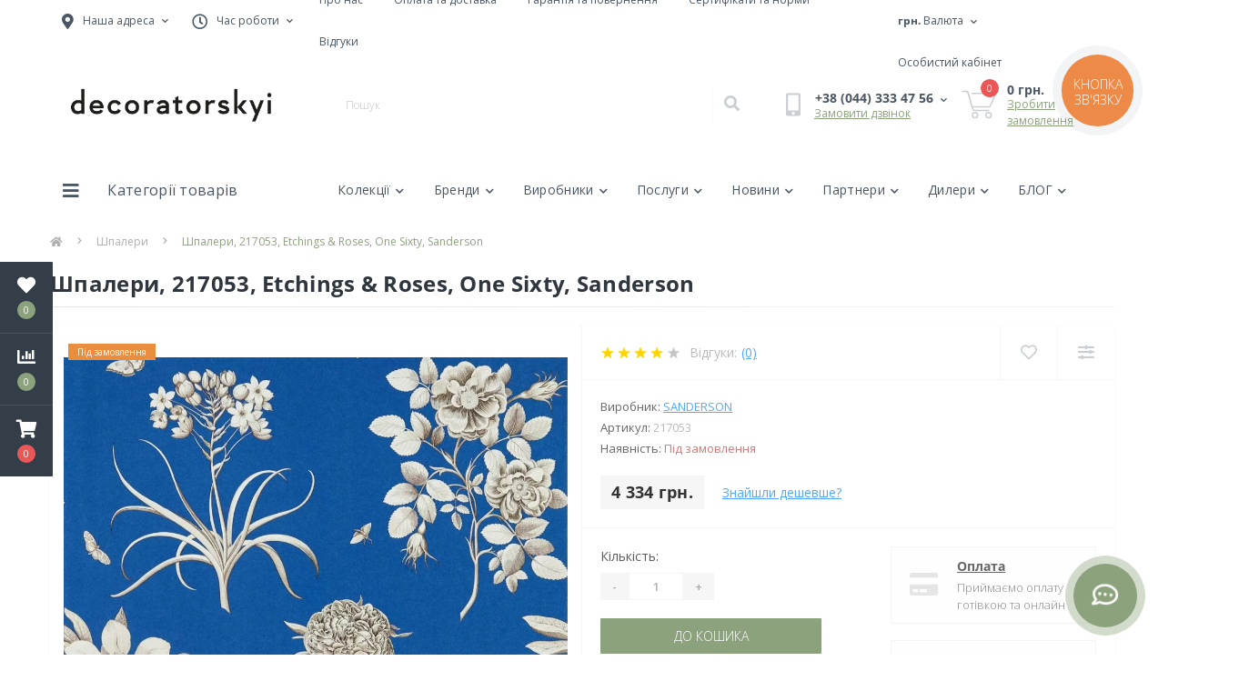

--- FILE ---
content_type: text/html; charset=utf-8
request_url: https://decoratorskyi.com/shpaleri-217053-etchings-roses-one-sixty-sanderson
body_size: 23514
content:
<!DOCTYPE html>
<!--[if IE]><![endif]-->
<!--[if IE 8 ]><html dir="ltr" lang="ua" class="ie8"><![endif]-->
<!--[if IE 9 ]><html dir="ltr" lang="ua" class="ie9"><![endif]-->
<!--[if (gt IE 9)|!(IE)]><!-->
<html dir="ltr" lang="ua">
<!--<![endif]-->
<head>
<meta charset="UTF-8" />
<meta name="viewport" content="width=device-width, initial-scale=1.0">
<meta http-equiv="X-UA-Compatible" content="IE=edge">
<title>Шпалери, 217053, Etchings &amp; Roses, One Sixty, Sanderson за вигідною ціною від виробника - Декораторський</title>
<meta property="og:title" content="Шпалери, 217053, Etchings &amp; Roses, One Sixty, Sanderson за вигідною ціною від виробника - Декораторський" />
<meta property="og:description" content="Купити Шпалери, 217053, Etchings &amp; Roses, One Sixty, Sanderson за ціною 4 334 грн. на ⭐ Decoratorskyi.com. Широкий вибір фарби, шпалер та грунтовок. ✔️ Швидка доставка ✔️ Допомога з підбором" />
<meta property="og:site_name" content="Decoratorskyi.com" />
<meta property="og:url" content="https://decoratorskyi.com/shpaleri-217053-etchings-roses-one-sixty-sanderson" />
<meta property="og:image" content="https://decoratorskyi.com/image/catalog/import_files/4a/4a54e16fce9511eb8c1dac1f6b47adf2_4a54e170ce9511eb8c1dac1f6b47adf2.jpg" />
<meta property="og:image:type" content="image/jpeg" />
<meta property="og:image:width" content="1200" />
<meta property="og:image:height" content="1200" />
<meta property="og:image:alt" content="Шпалери, 217053, Etchings &amp;amp; Roses, One Sixty, Sanderson" />
<meta property="og:type" content="product" />

	<meta name="google-site-verification" content="z9-3UjDQGfrUB-FmhdsIveA_DAzNpmBCVnqMsQCXgmI" />



						
<base href="https://decoratorskyi.com/" />
<link rel="shortcut icon" type="image/x-icon" href="/favicon.png">
<meta name="description" content="Купити Шпалери, 217053, Etchings &amp; Roses, One Sixty, Sanderson за ціною 4 334 грн. на ⭐ Decoratorskyi.com. Широкий вибір фарби, шпалер та грунтовок. ✔️ Швидка доставка ✔️ Допомога з підбором" />
<link rel="preload" as="image" href="https://decoratorskyi.com/image/cache/webp/catalog/import_files/4a/4a54e16fce9511eb8c1dac1f6b47adf2_4a54e170ce9511eb8c1dac1f6b47adf2-1000x1000.webp">
<link rel="preload" as="image" href="https://decoratorskyi.com/image/catalog/ЛОГО/Ресурс 90.png">
<link href="min/cache/e45ee7e4266e1ff1e4c469925c753b32.css?20251123124621" rel="stylesheet" media="screen" />
<script src="min/cache/08c0466ce4ea2fc81e1b547cb4a2eb1c.js?20251123124624"></script>
<link href="https://decoratorskyi.com/shpaleri-217053-etchings-roses-one-sixty-sanderson" rel="canonical" />
<link href="https://decoratorskyi.com/image/catalog/2022-06-29 17.13.24.jpg" rel="icon" />
<!-- Global site tag (gtag.js) - Google Analytics -->
<script async src="https://www.googletagmanager.com/gtag/js?id=G-5L6ETSWDD0"></script>
<script>
	window.dataLayer = window.dataLayer || [];

	function gtag(){dataLayer.push(arguments);}

	gtag('js', new Date());

	gtag('config', 'G-5L6ETSWDD0');

	</script>

<!-- Hotjar Tracking Code -->
<script>
    (function(h,o,t,j,a,r){
        h.hj=h.hj||function(){(h.hj.q=h.hj.q||[]).push(arguments)};
        h._hjSettings={hjid:3605270,hjsv:6};
        a=o.getElementsByTagName('head')[0];
        r=o.createElement('script');r.async=1;
        r.src=t+h._hjSettings.hjid+j+h._hjSettings.hjsv;
        a.appendChild(r);
    })(window,document,'https://static.hotjar.com/c/hotjar-','.js?sv=');
</script>

<meta name="facebook-domain-verification" content="cedvu0wu5epq36n57qzejirpteniqh" />

<!-- Meta Pixel Code -->
<script>
!function(f,b,e,v,n,t,s)
{if(f.fbq)return;n=f.fbq=function(){n.callMethod?
n.callMethod.apply(n,arguments):n.queue.push(arguments)};
if(!f._fbq)f._fbq=n;n.push=n;n.loaded=!0;n.version='2.0';
n.queue=[];t=b.createElement(e);t.async=!0;
t.src=v;s=b.getElementsByTagName(e)[0];
s.parentNode.insertBefore(t,s)}(window, document,'script',
'https://connect.facebook.net/en_US/fbevents.js');
fbq('init', '969067877655375');
fbq('track', 'PageView');
</script>
<noscript><img height="1" width="1" style="display:none"
src="https://www.facebook.com/tr?id=969067877655375&ev=PageView&noscript=1"
/></noscript>
<!-- End Meta Pixel Code -->
<script>
    let octFonts = localStorage.getItem('octFonts');
	if (octFonts !== null) {
        var octHead  = document.getElementsByTagName('head')[0];
        var octLink  = document.createElement('link');
        octLink.rel  = 'stylesheet';
        octLink.type = 'text/css';
        octLink.href = location.protocol + '//' + location.host + '/catalog/view/theme/oct_ultrastore/stylesheet/oct-fonts.css';
        octLink.media = 'all';
        octHead.appendChild(octLink);
    }
</script>
<style>
/* ========= КНОПКА КАЛЬКУЛЯТОРА ФАРБИ ========= */
.ppc-open-btn {
  margin-top:8px;
  background:#ffffff;
  border:1px solid #8ca27b;
  color:#4a453e;
  border-radius:10px;
  display:inline-flex;
  align-items:center;
  justify-content:center;
  gap:8px;
  font-size:14px;
  font-weight:600;
  padding:10px 16px;
  transition:.15s;
}
.ppc-open-btn-icon { font-size:16px; }
.ppc-open-btn:hover {
  background:#f7f7f3;
  border-color:#7c916d;
  color:#3a362f;
}

/* ========= ВНУТРЕННИЙ БЛОК ФАРБИ ========= */
.ppc-container { background:#ffffff;border-radius:12px;padding:0 6px; }
.ppc-sub { font-size:14px;color:#5b5449;margin-bottom:10px; }

.ppc-mode-switch { display:flex;gap:8px;margin-bottom:16px; }
.ppc-mode-btn {
  flex:1;padding:10px 12px;font-size:14px;
  background:#ece9e3;border:none;border-radius:8px;
  cursor:pointer;transition:.2s;color:#4a453e;
}
.ppc-mode-btn-active { background:#8ca27b;color:#fff;font-weight:600; }

.ppc-block { margin-bottom:16px; }
.ppc-row { display:flex;gap:12px;flex-wrap:wrap; }
.ppc-field { flex:1;min-width:150px; }

.ppc-field input,
.ppc-field select,
#ppcArea {
  width:100%;padding:10px 12px;border:1px solid #d4cdc3;
  background:#faf8f6;border-radius:8px;font-size:14px;transition:.15s;
}
.ppc-field input:focus,
.ppc-field select:focus,
#ppcArea:focus {
  border-color:#8ca27b;background:#fff;
  box-shadow:0 0 0 2px rgba(140,162,123,0.18);outline:none;
}

.ppc-container label {
  display:block;margin-bottom:4px;font-size:13px;
  font-weight:600;color:#49443d;
}

.ppc-btn-calc {
  width:100%;padding:12px;background:#8ca27b;border:none;
  color:#fff;font-size:15px;font-weight:700;letter-spacing:.05em;
  border-radius:10px;cursor:pointer;margin-top:6px;transition:.15s;
}
.ppc-btn-calc:hover { background:#7c916d; }

.ppc-error {
  background:#ffe8e7;color:#b3443e;padding:10px 12px;
  border-radius:8px;border:1px solid #f3c5c4;
  margin-top:12px;font-size:14px;
}

.ppc-result {
  margin-top:16px;background:#f9f7f4;padding:16px 18px;
  border-radius:12px;border:1px solid #e8e2da;
}
.ppc-res-item {
  display:flex;justify-content:space-between;
  font-size:15px;margin-bottom:6px;color:#403c35;
}
.ppc-divider { border:0;border-top:1px dashed #d9d2c9;margin:12px 0; }

.ppc-cans {
  display:flex;flex-direction:column;gap:4px;font-size:14px;
}
.ppc-cans div {
  display:flex;justify-content:space-between;align-items:center;
}

.ppc-disclaimer {
  margin-top:18px;font-size:13px;color:#6d6458;
  background:#f7f4f0;border:1px solid #e5ded5;
  padding:12px 14px;border-radius:10px;line-height:1.45;
}

/* ========= КНОПКА КАЛЬКУЛЯТОРА ШПАЛЕР ========= */
.wpc-open-btn {
  margin-top:8px;
  background:#ffffff;
  border:1px solid #8ca27b;
  color:#4a453e;
  border-radius:10px;
  display:inline-flex;
  align-items:center;
  justify-content:center;
  gap:8px;
  font-size:14px;
  font-weight:600;
  padding:10px 16px;
  transition:.15s;
}
.wpc-open-btn-icon { font-size:16px; }
.wpc-open-btn:hover {
  background:#f7f7f3;
  border-color:#7c916d;
  color:#3a362f;
}

/* ========= ВНУТРЕННИЙ БЛОК ШПАЛЕР ========= */
.wpc-container { background:#ffffff;border-radius:12px;padding:0 6px; }
.wpc-sub { font-size:14px;color:#5b5449;margin-bottom:10px; }

.wpc-mode-switch { display:flex;gap:8px;margin-bottom:16px; }
.wpc-mode-btn {
  flex:1;padding:10px 12px;font-size:14px;
  background:#ece9e3;border:none;border-radius:8px;
  cursor:pointer;transition:.2s;color:#4a453e;
}
.wpc-mode-btn-active { background:#8ca27b;color:#fff;font-weight:600; }

.wpc-block { margin-bottom:16px; }
.wpc-row { display:flex;gap:12px;flex-wrap:wrap; }
.wpc-field { flex:1;min-width:150px; }

.wpc-field input,
#wpcArea {
  width:100%;padding:10px 12px;border:1px solid #d4cdc3;
  background:#faf8f6;border-radius:8px;font-size:14px;transition:.15s;
}
.wpc-field input:focus,
#wpcArea:focus {
  border-color:#8ca27b;background:#fff;
  box-shadow:0 0 0 2px rgba(140,162,123,0.18);outline:none;
}

.wpc-container label {
  display:block;margin-bottom:4px;font-size:13px;
  font-weight:600;color:#49443d;
}

.wpc-btn-calc {
  width:100%;padding:12px;background:#8ca27b;border:none;
  color:#fff;font-size:15px;font-weight:700;letter-spacing:.05em;
  border-radius:10px;cursor:pointer;margin-top:6px;transition:.15s;
}
.wpc-btn-calc:hover { background:#7c916d; }

.wpc-error {
  background:#ffe8e7;color:#b3443e;padding:10px 12px;
  border-radius:8px;border:1px solid #f3c5c4;
  margin-top:12px;font-size:14px;
}

.wpc-result {
  margin-top:16px;background:#f9f7f4;padding:16px 18px;
  border-radius:12px;border:1px solid #e8e2da;
}
.wpc-res-item {
  display:flex;justify-content:space-between;
  font-size:15px;margin-bottom:6px;color:#403c35;
}

.wpc-disclaimer {
  margin-top:18px;font-size:13px;color:#6d6458;
  background:#f7f4f0;border:1px solid #e5ded5;
  padding:12px 14px;border-radius:10px;line-height:1.45;
}

		#oct_banner_plus_0_1 .us-banner-plus-box {background: rgb(54, 62, 72);}
		#oct_banner_plus_0_1 .us-banner-plus-title {color: rgb(255, 255, 255);}
		#oct_banner_plus_0_1 .us-banner-plus-text {color: rgb(255, 255, 255);}
		#oct_banner_plus_0_1 .us-banner-plus-btn {color: rgb(255, 255, 255); background: rgb(140, 162, 125);}
		#oct_banner_plus_0_1 .us-banner-plus-btn:hover {color: rgb(255, 255, 255); background: rgb(233, 142, 63);}
	</style></head>
<body class="top">
<div class="oct-fixed-bar fixed-left">
		<div class="oct-fixed-bar-item oct-fixed-bar-wishlist">
		<a href="https://decoratorskyi.com/index.php?route=account/wishlist" class="oct-fixed-bar-link" title="Список бажань"><i class="fas fa-heart"></i><span class="oct-fixed-bar-quantity oct-wishlist-quantity">0</span></a>
	</div>
			<div class="oct-fixed-bar-item oct-fixed-bar-compare">
		<a href="https://decoratorskyi.com/index.php?route=product/compare" class="oct-fixed-bar-link" title="Список порівняння"><i class="fas fa-chart-bar"></i><span class="oct-fixed-bar-quantity oct-compare-quantity">0</span></a>
	</div>
			<div class="oct-fixed-bar-item oct-fixed-bar-cart">
				<div onclick="octPopupCart()" class="oct-fixed-bar-link" aria-label="Кошик" role="button"><i class="fas fa-shopping-cart"></i><span id="oct-cart-quantity" class="oct-fixed-bar-quantity">0</span></div>
			</div>
	</div>
<div id="us_menu_mobile_box" class="d-lg-none">
	<div id="us_menu_mobile_title" class="modal-header">
		<span class="modal-title">Категорії товарів</span>
		<button id="us_menu_mobile_close" type="button" class="us-close" aria-label="Close">
			<span aria-hidden="true" class="us-modal-close-icon us-modal-close-left"></span>
			<span aria-hidden="true" class="us-modal-close-icon us-modal-close-right"></span>
		</button>
	</div>
	<div id="us_menu_mobile_content"></div>
</div>
<nav id="top">
  <div class="container d-flex h-100">
		<div id="us_menu_mobile_button" class="us-menu-mobile d-lg-none h-100">
			<img src="catalog/view/theme/oct_ultrastore/img/sprite.svg#include--burger" class="us-navbar-toggler" alt="" width="34" height="34" />
		</div>
	<div id="dropdown_menu_info" class="us-top-mobile-item us-top-mobile-item-info d-lg-none dropdown h-100" onclick="initOctMap();">
			<img src="catalog/view/theme/oct_ultrastore/img/sprite.svg#include--mobile-info" class="us-navbar-info" alt="" width="34" height="34" />
		<div id="us_info_mobile" class="nav-dropdown-menu">
				<div class="modal-header">
			        <div class="modal-title">Інформація</div>
			        <button id="us_info_mobile_close" type="button" class="us-close" aria-label="Close">
						<span aria-hidden="true" class="us-modal-close-icon us-modal-close-left"></span>
						<span aria-hidden="true" class="us-modal-close-icon us-modal-close-right"></span>
			        </button>
			    </div>
				<div class="nav-dropdown-menu-content">
										<ul class="list-unstyled mobile-information-box">
						<li class="mobile-info-title"><strong>Інформація</strong></li>
												<li class="oct-menu-information-li"><a href="pro-nas-ua" class="oct-menu-a">Про нас</a></li>
												<li class="oct-menu-information-li"><a href="oplata-ta-dostavka-ua" class="oct-menu-a">Оплата та доставка</a></li>
												<li class="oct-menu-information-li"><a href="garantija-ta-povernennja-ua" class="oct-menu-a">Гарантія та повернення</a></li>
												<li class="oct-menu-information-li"><a href="politika-konfidencijnosti-ua" class="oct-menu-a">Політика конфіденційності</a></li>
												<li class="oct-menu-information-li"><a href="tehnichni-harakteristiki-ua" class="oct-menu-a">Технічні характеристики</a></li>
												<li class="oct-menu-information-li"><a href="umovi-dlja-dileriv-ua" class="oct-menu-a">Умови для дилерів</a></li>
												<li class="oct-menu-information-li"><a href="dogovir-oferti-ua" class="oct-menu-a">Публічний договір оферти</a></li>
												<li class="oct-menu-information-li"><a href="sertifikati-ua" class="oct-menu-a">Сертифікати якості</a></li>
												<li class="oct-menu-information-li"><a href="reviews-ua" class="oct-menu-a">Відгуки</a></li>
											</ul>
															<ul class="list-unstyled mobile-shedule-box">
						<li class="mobile-info-title"><strong>Час роботи:</strong></li>
											    <li class="oct-menu-information-li us-dropdown-item">Пн - Пт: 10:00 – 18:00</li>
					    					    <li class="oct-menu-information-li us-dropdown-item">Сб: 11:00 – 17:00</li>
					    					    <li class="oct-menu-information-li us-dropdown-item">Нд: вихідний</li>
					    					    <li class="oct-menu-information-li us-dropdown-item"></li>
					    					</ul>
															<ul class="list-unstyled mobile-phones-box">
						<li class="mobile-info-title"><strong>Телефони:</strong></li>
												<li><a href="tel:+380443334756" class="phoneclick">+38 (044) 333 47 56</a></li>
												<li><a href="tel:+380676450699" class="phoneclick">+38 (067) 645 06 99</a></li>
											</ul>
															<ul class="list-unstyled mobile-information-box">
						<li class="mobile-info-title"><strong>Пошта:</strong></li>
						<li><a href="mailto:hello@decoratorskyi.com">hello@decoratorskyi.com</a></li>
					</ul>
															<ul class="list-unstyled mobile-information-box mobile-messengers-box">
						<li class="mobile-info-title"><strong>Месенджери:</strong></li>
												<li><a rel="noopener noreferrer" href="https://t.me/+380676450699" target="_blank" class="us-fixed-contact-item d-flex align-items-center"><span class="us-fixed-contact-item-icon us-fixed-contact-telegram d-flex align-items-center justify-content-center"><i class="fab fa-telegram"></i></span><span>Telegram</span></a></li>
																		<li><a rel="noopener noreferrer" href="viber://add?number=380676450699" target="_blank" class="us-fixed-contact-item d-flex align-items-center us-fixed-contact-viber-mobile"><span class="us-fixed-contact-item-icon us-fixed-contact-viber d-flex align-items-center justify-content-center"><i class="fab fa-viber"></i></span><span>Viber</span></a></li>
																								<li><a rel="noopener noreferrer" href="https://api.whatsapp.com/send?phone=+380676450699" target="_blank" class="us-fixed-contact-item d-flex align-items-center"><span class="us-fixed-contact-item-icon us-fixed-contact-whatsapp d-flex align-items-center justify-content-center"><i class="fab fa-whatsapp"></i></span><span>WhatsApp</span></a></li>
																		<li><a rel="noopener noreferrer" href="https://m.me//decoratorskyi" target="_blank" class="us-fixed-contact-item d-flex align-items-center"><span class="us-fixed-contact-item-icon us-fixed-contact-messenger d-flex align-items-center justify-content-center"><i class="fab fa-facebook-messenger"></i></span><span>Messenger</span></a></li>
											</ul>
															<div class="mobile-info-title"><strong>Наша адреса:</strong></div>
					<div class="us-header-location active">
						<div class="d-flex align-items-center">
							<div class="us-header-location-address">01024, Україна, м. Київ, вул. Антоновича, 16</div>
													</div>
												<div class="us-header-location-collapsed">
														<div class="us-header-location-phones">
																<a href="tel:+380443334756">+38 (044) 333 47 56</a>
																<a href="tel:+380676450699">+38 (067) 645 06 99</a>
															</div>
																					<div class="us-header-location-shedule">
																<span>Пн - Пт: 10:00 – 18:00</span><br>
																<span>Сб: 11:00 – 17:00</span><br>
																<span>Нд: вихідний</span><br>
																<span></span><br>
															</div>
																					<div class="us_mobile_menu_info-map not_in mb-4"></div>
							<script>
							function initOctMap() {
								octShowMap('<iframe src="https://www.google.com/maps/embed?pb=!1m18!1m12!1m3!1d2541.179319118708!2d30.51074857693597!3d50.43776048827694!2m3!1f0!2f0!3f0!3m2!1i1024!2i768!4f13.1!3m3!1m2!1s0x40d4cf6a7137afa5%3A0x8ea45b619c76e4b0!2sDecoratorskyi!5e0!3m2!1suk!2sua!4v1763738165618!5m2!1suk!2sua" width="600" height="450" style="border:0;" allowfullscreen="" loading="lazy" referrerpolicy="no-referrer-when-downgrade"></iframe>', '.us_mobile_menu_info-map');
							}
						    </script>
													</div>
											</div>
														</div>
			</div>
		</div>
		<div id="top-left" class="mr-auto d-flex align-items-center">
						<div class="us-dropdown-box h-100">
				<button type="button" class="btn top-address btn-link d-flex align-items-center h-100 us-dropdown-toggle" id="dropdownMenuAddress"><i class="fas fa-map-marker-alt"></i> <span>Наша адреса</span> <i class="fas fa-chevron-down"></i></button>
				<div class="us-dropdown address-dropdown-menu" aria-labelledby="dropdownMenuAddress">
					<div class="us-dropdown-inner">
						<div class="us-header-location-inner">
							<div class="us-header-location active">
								<div class="d-flex align-items-center">
									<div class="us-header-location-address">01024, Україна, м. Київ, вул. Антоновича, 16</div>
																	</div>
																<div class="us-header-location-collapsed">
																		<div class="us-header-location-phones">
										<span><i class="fas fa-phone"></i></span>
																				<a href="tel:+380443334756">+38 (044) 333 47 56</a>
																				<a href="tel:+380676450699">+38 (067) 645 06 99</a>
																			</div>
																											<div class="us-header-location-shedule">
																				<span>Пн - Пт: 10:00 – 18:00</span><br>
																				<span>Сб: 11:00 – 17:00</span><br>
																				<span>Нд: вихідний</span><br>
																				<span></span><br>
																			</div>
																											<div class="us-header-location-map">
										<div id="oct-contact-map" class="not_in"></div>
									<script>
										$('#dropdownMenuAddress').on('mouseenter mouseleave', function() {
											octShowMap('<iframe src="https://www.google.com/maps/embed?pb=!1m18!1m12!1m3!1d2541.179319118708!2d30.51074857693597!3d50.43776048827694!2m3!1f0!2f0!3f0!3m2!1i1024!2i768!4f13.1!3m3!1m2!1s0x40d4cf6a7137afa5%3A0x8ea45b619c76e4b0!2sDecoratorskyi!5e0!3m2!1suk!2sua!4v1763738165618!5m2!1suk!2sua" width="600" height="450" style="border:0;" allowfullscreen="" loading="lazy" referrerpolicy="no-referrer-when-downgrade"></iframe>', '#oct-contact-map');
										});
										</script>
									</div>
																	</div>
															</div>
													</div>
						<div class="d-flex justify-content-center us-header-location-contacts-btn">
							<a href="https://decoratorskyi.com/index.php?route=information/contact" class="us-module-btn">До контактів</a>
						</div>
					</div>
				</div>
			</div>
									<div class="dropdown h-100">
			  	<span class="btn btn-shedule btn-link dropdown-toggle d-flex align-items-center h-100" role="button" id="dropdownMenu1" data-toggle="dropdown" aria-haspopup="true" aria-expanded="false"><i class="far fa-clock"></i> <span>Час роботи</span> <i class="fas fa-chevron-down"></i></span>
				<ul class="dropdown-menu nav-dropdown-menu shedule-dropdown-menu" aria-labelledby="dropdownMenu1">
									    <li class="dropdown-item us-dropdown-item">Пн - Пт: 10:00 – 18:00</li>
				    				    <li class="dropdown-item us-dropdown-item">Сб: 11:00 – 17:00</li>
				    				    <li class="dropdown-item us-dropdown-item">Нд: вихідний</li>
				    				    <li class="dropdown-item us-dropdown-item"></li>
				    				</ul>
			</div>
										<ul class="top-info-ul">
									<li><a href="pro-nas-ua" class="btn-link btn-block h-100 hidden-xs">Про нас</a></li>
									<li><a href="oplata-ta-dostavka-ua" class="btn-link btn-block h-100 hidden-xs">Оплата та доставка</a></li>
									<li><a href="garantija-ta-povernennja-ua" class="btn-link btn-block h-100 hidden-xs">Гарантія та повернення</a></li>
									<li><a href="sertifikati-ua" class="btn-link btn-block h-100 hidden-xs">Сертифікати та норми</a></li>
									<li><a href="reviews-ua" class="btn-link btn-block h-100 hidden-xs">Відгуки</a></li>
								</ul>
					</div>
		<div id="top-links" class="nav ml-auto d-flex">
			
			<div id="currency" class="curency">
  <div class="mobile-info-title d-lg-none"><strong>Валюта</strong></div>
  <form action="https://decoratorskyi.com/index.php?route=common/currency/currency" method="post" enctype="multipart/form-data" id="form-currency">
    <div class="btn-group h-100">
      <button class="btn btn-lang btn-link dropdown-toggle" data-toggle="dropdown" aria-haspopup="true" aria-expanded="false">                               <strong> грн.</strong>                    <span>Валюта</span><i class="fas fa-chevron-down"></i></button>
      <div class="dropdown-menu nav-dropdown-menu dropdown-menu-right">
                          <button class="currency-select btn btn-block" type="button" name="EUR">€ Euro</button>
                                  <button class="currency-select btn btn-block" type="button" name="USD">$ USD</button>
                                  <button class="currency-select btn btn-block active-item" type="button" name="UAH"> грн. Гривня</button>
                                  <button class="currency-select btn btn-block" type="button" name="GBP">£ Фунт</button>
                      </div>
    </div>
    <input type="hidden" name="code" value="" />
    <input type="hidden" name="redirect" value="https://decoratorskyi.com/shpaleri-217053-etchings-roses-one-sixty-sanderson" />
  </form>
</div>
 
			<div class="dropdown" id="us-account-dropdown">
								<span onclick="octPopupLogin();" title="Особистий кабінет" class="btn btn-user btn-link btn-block h-100" role="button" aria-haspopup="true"><img src="catalog/view/theme/oct_ultrastore/img/sprite.svg#include--user-mobile" class="us-navbar-account" alt="" width="32" height="32" /><i class="far fa-user"></i> <span class="hidden-xs">Особистий кабінет</span></span>
					        </div>
		</div>
		<a href="https://decoratorskyi.com/index.php?route=account/wishlist" class="us-mobile-top-btn us-mobile-top-btn-wishlist d-lg-none h-100">
    <span class="us-mobile-top-btn-item">
		<img src="catalog/view/theme/oct_ultrastore/img/sprite.svg#include--wishlist-mobile" alt="" width="29" height="29" />
		<span class="mobile-header-index oct-wishlist-quantity">0</span>
	</span>
</a>
<a href="https://decoratorskyi.com/index.php?route=product/compare" class="us-mobile-top-btn us-mobile-top-btn-compare d-lg-none h-100">
    <span class="us-mobile-top-btn-item">
		<img src="catalog/view/theme/oct_ultrastore/img/sprite.svg#include--compare-mobile" alt="" width="34" height="34" />
		<span class="mobile-header-index oct-compare-quantity">0</span>
	</span>
</a>
<div onclick="octPopupCart()" id="us_cart_mobile" class="us-mobile-top-btn us-mobile-top-btn-cart d-lg-none h-100">
    <span class="us-mobile-top-btn-item">
        <img src="catalog/view/theme/oct_ultrastore/img/sprite.svg#include--cart-mobile" alt="" width="34" height="34" />
        <span id="mobile_cart_index" class="mobile-header-index">0</span>
    </span>
</div>

	</div>
</nav>
<header>
  <div class="container">
    <div class="row align-items-center">
    	<div id="logo" class="col-6 col-lg-3 col-md-3 us-logo-box text-center">
												<a href="https://decoratorskyi.com">
						<img src="https://decoratorskyi.com/image/catalog/ЛОГО/Ресурс 90.png" title="Decoratorskyi.com" alt="Decoratorskyi.com" class="us-logo-img" />
					</a>
									</div>
		<div class="col-12 col-lg-5 col-md-6 us-search-box"><form id="search" class="input-group header-input-group">
	<input type="text" id="input_search" name="search" value="" placeholder="Пошук" class="input-lg h-100 header-input" />
	<button type="button"  id="oct-search-button" class="btn btn-search header-btn-search h-100" aria-label="Search"><i class="fa fa-search"></i></button>
	<div id="us_livesearch_close" onclick="clearLiveSearch();" class="d-lg-none"><i class="fas fa-times"></i></div>
	<div id="us_livesearch"></div>
</form>

<script>
function clearLiveSearch() {
	$('#us_livesearch_close').removeClass('visible');
	$('#us_livesearch').removeClass('expanded');
	$('#us_livesearch').html('');
	$('#input_search').val('');
}

$(document).ready(function() {
	let timer, delay = 500;

	$('#input_search').keyup(function(event) {

	    switch(event.keyCode) {
			case 37:
			case 39:
			case 38:
			case 40:
				return;
			case 27:
				clearLiveSearch();
				$('#us_overlay').removeClass('active');
				return;
		}

	    clearTimeout(timer);

	    timer = setTimeout(function() {
	        let value = $('header #search input[name=\'search\']').val();

			if (value.length >= 2) {
				let key = encodeURIComponent(value);
				octsearch.search(key, 'desktop');
			} else if (value.length === 0) {
				clearLiveSearch();
			}

	    }, delay );
	});
});

let octsearch = {
	'search': function(key, type) {
		$.ajax({
			url: 'index.php?route=octemplates/module/oct_live_search',
			type: 'post',
			data: 'key=' + key,
			dataType: 'html',
			cache: false,
			success: function(data) {
				$('#us_livesearch').html(data).addClass('expanded');

				if(data = data.match(/livesearch/g)) {
					$('#us_livesearch_close').addClass('visible');
					$('#us_overlay').addClass('active');
				} else {
					$('#us_livesearch_close').removeClass('visible');
					$('#us_overlay').removeClass('active');
				}
			}
		});
	}
}
</script>
</div>
				<div class="col-6 col-lg-2 col-md-3 us-phone-box d-flex align-items-center">
			<div class="us-phone-img">
				<img src="catalog/view/theme/oct_ultrastore/img/sprite.svg#include--pnone-icon" alt="phone-icon" width="34" height="34">
			</div>
			<div class="us-phone-content">
								<a class="btn top-phone-btn dropdown-toggle" href="tel:+380443334756" role="button" id="us-phones-dropdown" data-toggle="dropdown" aria-haspopup="true" aria-expanded="false"><span>+38 (044) 333 47 56</span> <i class="fas fa-chevron-down"></i></a>
				<ul class="dropdown-menu header-dropdown-menu" aria-labelledby="us-phones-dropdown">
										<li><a href="tel:+380443334756" class="phoneclick"><i class="fas fa-phone-volume"></i> +38 (044) 333 47 56</a></li>
										<li><a href="tel:+380676450699" class="phoneclick"><i class="fas fa-phone-volume"></i> +38 (067) 645 06 99</a></li>
									</ul>
												<span class="us-phone-link" onclick="octPopupCallPhone()">Замовити дзвінок</span>
							</div>
		</div>
				<div id="cart" class="col-lg-2 us-cart-box d-flex align-items-center justify-content-end">
		<button type="button" class="us-cart-img" onclick="octPopupCart()">
			<img src="catalog/view/theme/oct_ultrastore/img/sprite.svg#include--cart-icon" alt="cart-icon" width="42" height="36">
		<span class="header-cart-index">0</span>
	</button>
	<div class="us-cart-content">
		<p class="us-cart-text">
			0 грн.
		</p>
		<a href="https://decoratorskyi.com/index.php?route=checkout/oct_fastorder" class="us-cart-link">
			Зробити замовлення
		</a>
	</div>
</div>

    </div>
  </div>
</header>
<div class="menu-row sticky-top">
	<div class="container">
		<div class="row">
					<div id="oct-menu-box" class="col-lg-3">
	<div  id="oct-ultra-menu-header" class="oct-ultra-menu d-flex align-items-center justify-content-center">
		<span><i class="fas fa-bars"></i> Категорії товарів</span>
	</div>
	<nav id="oct-menu-dropdown-menu">
		<ul id="oct-menu-ul" class="oct-menu-ul oct-menu-parent-ul list-unstyled">
										<li class="oct-menu-li"><a href="https://decoratorskyi.com/farba" class="oct-menu-a d-flex align-items-center"><img class="oct-menu-cat-icon" src="https://decoratorskyi.com/image/cache/webp/catalog/Категорії/2-30x30.webp" alt="Фарби" /><span class="oct-menu-item-name">Фарби</span></a></li>
								<li class="oct-menu-li"><a href="https://decoratorskyi.com/gruntovky" class="oct-menu-a d-flex align-items-center"><img class="oct-menu-cat-icon" src="https://decoratorskyi.com/image/cache/webp/catalog/Слайдшоу/2-30x30.webp" alt="Ґрунтовки" /><span class="oct-menu-item-name">Ґрунтовки</span></a></li>
								<li class="oct-menu-li"><a href="https://decoratorskyi.com/tkanina" class="oct-menu-a d-flex align-items-center"><img class="oct-menu-cat-icon" src="https://decoratorskyi.com/image/cache/webp/catalog/Категорії/4-30x30.webp" alt="Текстиль" /><span class="oct-menu-item-name">Текстиль</span></a></li>
								<li class="oct-menu-li"><a href="https://decoratorskyi.com/shpaleri" class="oct-menu-a d-flex align-items-center"><img class="oct-menu-cat-icon" src="https://decoratorskyi.com/image/cache/webp/catalog/Категорії/5-30x30.webp" alt="Шпалери" /><span class="oct-menu-item-name">Шпалери</span></a></li>
								<li class="oct-menu-li"><a href="https://decoratorskyi.com/kilimi" class="oct-menu-a d-flex align-items-center"><img class="oct-menu-cat-icon" src="https://decoratorskyi.com/image/cache/webp/catalog/Категорії/Килим 2-30x30.webp" alt="Килими" /><span class="oct-menu-item-name">Килими</span></a></li>
								<li class="oct-menu-li"><a href="https://decoratorskyi.com/dekor-dlja-domu" class="oct-menu-a d-flex align-items-center"><img class="oct-menu-cat-icon" src="https://decoratorskyi.com/image/cache/webp/catalog/Категорії/nvp7735-scaled768-30x30.webp" alt="Декор для дому" /><span class="oct-menu-item-name">Декор для дому</span></a></li>
					
			</ul>
		</nav>
	</div>
			<div id="oct-megamenu-box" class="col-lg-9">
		<nav id="oct-megamenu" class="navbar">
			<ul class="nav navbar-nav flex-row">
																																							<li class="oct-mm-link position-relative">
						<a href="javascript:void(0);" >Колекції<i class="fas fa-chevron-down"></i></a>
						<div class="oct-mm-dropdown oct-mm-dropdown-sm">
							<div class="dropdown-inner">
								<ul class="oct-menu-ul oct-menu-parent-ul list-unstyled oct-menu-information-ul">
																		<li class="oct-menu-li"><a href="https://decoratorskyi.com/pres-relizi-ua" class="oct-menu-a"><span class="oct-menu-item-name">Прес-релізи</span></a></li>
																		<li class="oct-menu-li"><a href="https://decoratorskyi.com/katalogi-ua" class="oct-menu-a"><span class="oct-menu-item-name">Каталоги текстилю та шпалер</span></a></li>
																		<li class="oct-menu-li"><a href="https://decoratorskyi.com/palitri-farb-ua" class="oct-menu-a"><span class="oct-menu-item-name">Палітри фарб</span></a></li>
																	</ul>
							</div>
						</div>
					</li>
																																																	<li class="oct-mm-link position-relative">
						<a href="javascript:void(0);" >Бренди<i class="fas fa-chevron-down"></i></a>
						<div class="oct-mm-dropdown oct-mm-dropdown-sm">
							<div class="dropdown-inner">
								<ul class="oct-menu-ul oct-menu-parent-ul list-unstyled oct-menu-information-ul">
																		<li class="oct-menu-li"><a href="https://decoratorskyi.com/argile-ua" class="oct-menu-a"><span class="oct-menu-item-name">Argile</span></a></li>
																		<li class="oct-menu-li"><a href="https://decoratorskyi.com/farrow-ball-ua" class="oct-menu-a"><span class="oct-menu-item-name">Farrow &amp; Ball</span></a></li>
																		<li class="oct-menu-li"><a href="https://decoratorskyi.com/little-greene-ua" class="oct-menu-a"><span class="oct-menu-item-name">Little Greene</span></a></li>
																		<li class="oct-menu-li"><a href="https://decoratorskyi.com/paint-paper-library-ua" class="oct-menu-a"><span class="oct-menu-item-name">Paint &amp; Paper Library</span></a></li>
																		<li class="oct-menu-li"><a href="https://decoratorskyi.com/pierre-frey-ua" class="oct-menu-a"><span class="oct-menu-item-name">Pierre Frey</span></a></li>
																	</ul>
							</div>
						</div>
					</li>
																																												<li class="oct-mm-link">
						<a href="javascript:void(0);" >Виробники<i class="fas fa-chevron-down"></i></a>
						<div class="oct-mm-dropdown oct-mm-full-width oct-mm-brands-dropdown">
							<div class="row">
																<div class="oct-mm-hassubchild col-lg-2 d-flex flex-column">
									<a class="oct-mm-parent-link oct-mm-brands-link d-flex flex-column" href="https://decoratorskyi.com/anaglypta">
																				<img src="https://decoratorskyi.com/image/cache/webp/catalog/ЛОГО/22-100x100.webp" alt="Anaglypta" title="Anaglypta" class="oct-mm-parent-img oct-mm-img-transition" width="100" height="100" />
																				<span class="oct-mm-parent-title oct-mm-parent-title-light flex-grow-1 text-center">Anaglypta</span>
									</a>
								</div>
																<div class="oct-mm-hassubchild col-lg-2 d-flex flex-column">
									<a class="oct-mm-parent-link oct-mm-brands-link d-flex flex-column" href="https://decoratorskyi.com/anthology">
																				<img src="https://decoratorskyi.com/image/cache/webp/catalog/ЛОГО/2-100x100.webp" alt="Anthology" title="Anthology" class="oct-mm-parent-img oct-mm-img-transition" width="100" height="100" />
																				<span class="oct-mm-parent-title oct-mm-parent-title-light flex-grow-1 text-center">Anthology</span>
									</a>
								</div>
																<div class="oct-mm-hassubchild col-lg-2 d-flex flex-column">
									<a class="oct-mm-parent-link oct-mm-brands-link d-flex flex-column" href="https://decoratorskyi.com/argile">
																				<img src="https://decoratorskyi.com/image/cache/webp/catalog/ЛОГО/19-100x100.webp" alt="Argile" title="Argile" class="oct-mm-parent-img oct-mm-img-transition" width="100" height="100" />
																				<span class="oct-mm-parent-title oct-mm-parent-title-light flex-grow-1 text-center">Argile</span>
									</a>
								</div>
																<div class="oct-mm-hassubchild col-lg-2 d-flex flex-column">
									<a class="oct-mm-parent-link oct-mm-brands-link d-flex flex-column" href="https://decoratorskyi.com/asiatic">
																				<img src="https://decoratorskyi.com/image/cache/webp/catalog/ЛОГО/Logo asiatic-100x100.webp" alt="Asiatic" title="Asiatic" class="oct-mm-parent-img oct-mm-img-transition" width="100" height="100" />
																				<span class="oct-mm-parent-title oct-mm-parent-title-light flex-grow-1 text-center">Asiatic</span>
									</a>
								</div>
																<div class="oct-mm-hassubchild col-lg-2 d-flex flex-column">
									<a class="oct-mm-parent-link oct-mm-brands-link d-flex flex-column" href="https://decoratorskyi.com/cin">
																				<img src="https://decoratorskyi.com/image/cache/webp/catalog/ЛОГО/Logo brands (1080 × 540 пікс.) (5)-100x100.webp" alt="CIN" title="CIN" class="oct-mm-parent-img oct-mm-img-transition" width="100" height="100" />
																				<span class="oct-mm-parent-title oct-mm-parent-title-light flex-grow-1 text-center">CIN</span>
									</a>
								</div>
																<div class="oct-mm-hassubchild col-lg-2 d-flex flex-column">
									<a class="oct-mm-parent-link oct-mm-brands-link d-flex flex-column" href="https://decoratorskyi.com/camengo">
																				<img src="https://decoratorskyi.com/image/cache/webp/catalog/ЛОГО/1-100x100.webp" alt="Camengo" title="Camengo" class="oct-mm-parent-img oct-mm-img-transition" width="100" height="100" />
																				<span class="oct-mm-parent-title oct-mm-parent-title-light flex-grow-1 text-center">Camengo</span>
									</a>
								</div>
																<div class="oct-mm-hassubchild col-lg-2 d-flex flex-column">
									<a class="oct-mm-parent-link oct-mm-brands-link d-flex flex-column" href="https://decoratorskyi.com/casamance">
																				<img src="https://decoratorskyi.com/image/cache/webp/catalog/ЛОГО/4-100x100.webp" alt="Casamance" title="Casamance" class="oct-mm-parent-img oct-mm-img-transition" width="100" height="100" />
																				<span class="oct-mm-parent-title oct-mm-parent-title-light flex-grow-1 text-center">Casamance</span>
									</a>
								</div>
																<div class="oct-mm-hassubchild col-lg-2 d-flex flex-column">
									<a class="oct-mm-parent-link oct-mm-brands-link d-flex flex-column" href="https://decoratorskyi.com/christian-lacroix">
																				<img src="https://decoratorskyi.com/image/cache/webp/catalog/ЛОГО/15-100x100.webp" alt="Christian Lacroix" title="Christian Lacroix" class="oct-mm-parent-img oct-mm-img-transition" width="100" height="100" />
																				<span class="oct-mm-parent-title oct-mm-parent-title-light flex-grow-1 text-center">Christian Lacroix</span>
									</a>
								</div>
																<div class="oct-mm-hassubchild col-lg-2 d-flex flex-column">
									<a class="oct-mm-parent-link oct-mm-brands-link d-flex flex-column" href="https://decoratorskyi.com/coleson">
																				<img src="https://decoratorskyi.com/image/cache/webp/catalog/ЛОГО/23-100x100.webp" alt="Cole &amp; Son" title="Cole &amp; Son" class="oct-mm-parent-img oct-mm-img-transition" width="100" height="100" />
																				<span class="oct-mm-parent-title oct-mm-parent-title-light flex-grow-1 text-center">Cole &amp; Son</span>
									</a>
								</div>
																<div class="oct-mm-hassubchild col-lg-2 d-flex flex-column">
									<a class="oct-mm-parent-link oct-mm-brands-link d-flex flex-column" href="https://decoratorskyi.com/designers-guild">
																				<img src="https://decoratorskyi.com/image/cache/webp/catalog/ЛОГО/25-100x100.webp" alt="Designers Guild" title="Designers Guild" class="oct-mm-parent-img oct-mm-img-transition" width="100" height="100" />
																				<span class="oct-mm-parent-title oct-mm-parent-title-light flex-grow-1 text-center">Designers Guild</span>
									</a>
								</div>
																<div class="oct-mm-hassubchild col-lg-2 d-flex flex-column">
									<a class="oct-mm-parent-link oct-mm-brands-link d-flex flex-column" href="https://decoratorskyi.com/farrow-ball">
																				<img src="https://decoratorskyi.com/image/cache/webp/catalog/ЛОГО/18-100x100.webp" alt="Farrow &amp; Ball" title="Farrow &amp; Ball" class="oct-mm-parent-img oct-mm-img-transition" width="100" height="100" />
																				<span class="oct-mm-parent-title oct-mm-parent-title-light flex-grow-1 text-center">Farrow &amp; Ball</span>
									</a>
								</div>
																<div class="oct-mm-hassubchild col-lg-2 d-flex flex-column">
									<a class="oct-mm-parent-link oct-mm-brands-link d-flex flex-column" href="https://decoratorskyi.com/harlequin">
																				<img src="https://decoratorskyi.com/image/cache/webp/catalog/ЛОГО/32-100x100.webp" alt="Harlequin" title="Harlequin" class="oct-mm-parent-img oct-mm-img-transition" width="100" height="100" />
																				<span class="oct-mm-parent-title oct-mm-parent-title-light flex-grow-1 text-center">Harlequin</span>
									</a>
								</div>
																<div class="oct-mm-hassubchild col-lg-2 d-flex flex-column">
									<a class="oct-mm-parent-link oct-mm-brands-link d-flex flex-column" href="https://decoratorskyi.com/little-greene">
																				<img src="https://decoratorskyi.com/image/cache/webp/catalog/ЛОГО/17-100x100.webp" alt="Little Greene" title="Little Greene" class="oct-mm-parent-img oct-mm-img-transition" width="100" height="100" />
																				<span class="oct-mm-parent-title oct-mm-parent-title-light flex-grow-1 text-center">Little Greene</span>
									</a>
								</div>
																<div class="oct-mm-hassubchild col-lg-2 d-flex flex-column">
									<a class="oct-mm-parent-link oct-mm-brands-link d-flex flex-column" href="https://decoratorskyi.com/morris-co">
																				<img src="https://decoratorskyi.com/image/cache/webp/catalog/ЛОГО/42-100x100.webp" alt="Morris &amp; Co" title="Morris &amp; Co" class="oct-mm-parent-img oct-mm-img-transition" width="100" height="100" />
																				<span class="oct-mm-parent-title oct-mm-parent-title-light flex-grow-1 text-center">Morris &amp; Co</span>
									</a>
								</div>
																<div class="oct-mm-hassubchild col-lg-2 d-flex flex-column">
									<a class="oct-mm-parent-link oct-mm-brands-link d-flex flex-column" href="https://decoratorskyi.com/orac-decor">
																				<img src="https://decoratorskyi.com/image/cache/webp/catalog/ЛОГО/47-100x100.webp" alt="Orac Décor" title="Orac Décor" class="oct-mm-parent-img oct-mm-img-transition" width="100" height="100" />
																				<span class="oct-mm-parent-title oct-mm-parent-title-light flex-grow-1 text-center">Orac Décor</span>
									</a>
								</div>
																<div class="oct-mm-hassubchild col-lg-2 d-flex flex-column">
									<a class="oct-mm-parent-link oct-mm-brands-link d-flex flex-column" href="https://decoratorskyi.com/paint-paper-library">
																				<img src="https://decoratorskyi.com/image/cache/webp/catalog/ЛОГО/20-100x100.webp" alt="Paint &amp; Paper Library" title="Paint &amp; Paper Library" class="oct-mm-parent-img oct-mm-img-transition" width="100" height="100" />
																				<span class="oct-mm-parent-title oct-mm-parent-title-light flex-grow-1 text-center">Paint &amp; Paper Library</span>
									</a>
								</div>
																<div class="oct-mm-hassubchild col-lg-2 d-flex flex-column">
									<a class="oct-mm-parent-link oct-mm-brands-link d-flex flex-column" href="https://decoratorskyi.com/papermint">
																				<img src="https://decoratorskyi.com/image/cache/webp/catalog/ЛОГО/49-100x100.webp" alt="Papermint" title="Papermint" class="oct-mm-parent-img oct-mm-img-transition" width="100" height="100" />
																				<span class="oct-mm-parent-title oct-mm-parent-title-light flex-grow-1 text-center">Papermint</span>
									</a>
								</div>
																<div class="oct-mm-hassubchild col-lg-2 d-flex flex-column">
									<a class="oct-mm-parent-link oct-mm-brands-link d-flex flex-column" href="https://decoratorskyi.com/sanderson">
																				<img src="https://decoratorskyi.com/image/cache/webp/catalog/ЛОГО/65-100x100.webp" alt="Sanderson" title="Sanderson" class="oct-mm-parent-img oct-mm-img-transition" width="100" height="100" />
																				<span class="oct-mm-parent-title oct-mm-parent-title-light flex-grow-1 text-center">Sanderson</span>
									</a>
								</div>
																<div class="oct-mm-hassubchild col-lg-2 d-flex flex-column">
									<a class="oct-mm-parent-link oct-mm-brands-link d-flex flex-column" href="https://decoratorskyi.com/scion">
																				<img src="https://decoratorskyi.com/image/cache/webp/catalog/ЛОГО/46-100x100.webp" alt="Scion" title="Scion" class="oct-mm-parent-img oct-mm-img-transition" width="100" height="100" />
																				<span class="oct-mm-parent-title oct-mm-parent-title-light flex-grow-1 text-center">Scion</span>
									</a>
								</div>
																<div class="oct-mm-hassubchild col-lg-2 d-flex flex-column">
									<a class="oct-mm-parent-link oct-mm-brands-link d-flex flex-column" href="https://decoratorskyi.com/the-o">
																				<img src="https://decoratorskyi.com/image/cache/webp/catalog/ЛОГО/60-100x100.webp" alt="The O" title="The O" class="oct-mm-parent-img oct-mm-img-transition" width="100" height="100" />
																				<span class="oct-mm-parent-title oct-mm-parent-title-light flex-grow-1 text-center">The O</span>
									</a>
								</div>
																<div class="oct-mm-hassubchild col-lg-2 d-flex flex-column">
									<a class="oct-mm-parent-link oct-mm-brands-link d-flex flex-column" href="https://decoratorskyi.com/zoffany">
																				<img src="https://decoratorskyi.com/image/cache/webp/catalog/ЛОГО/66-100x100.webp" alt="Zoffany" title="Zoffany" class="oct-mm-parent-img oct-mm-img-transition" width="100" height="100" />
																				<span class="oct-mm-parent-title oct-mm-parent-title-light flex-grow-1 text-center">Zoffany</span>
									</a>
								</div>
															</div>
						</div>
					</li>
																																																																<li class="oct-mm-link position-relative">
						<a href="javascript:void(0);" >Послуги<i class="fas fa-chevron-down"></i></a>
						<div class="oct-mm-dropdown oct-mm-dropdown-sm">
							<div class="dropdown-inner">
								<ul class="oct-menu-ul oct-menu-parent-ul list-unstyled oct-menu-information-ul">
																		<li class="oct-menu-li"><a href="https://decoratorskyi.com/peretjazhka-mebliv-ua" class="oct-menu-a"><span class="oct-menu-item-name">Перетяжка меблів</span></a></li>
																		<li class="oct-menu-li"><a href="https://decoratorskyi.com/pidbir-koloru-ua-1" class="oct-menu-a"><span class="oct-menu-item-name">Підбір кольору</span></a></li>
																		<li class="oct-menu-li"><a href="https://decoratorskyi.com/vigotovlennja-vikrasiv-ua-1" class="oct-menu-a"><span class="oct-menu-item-name">Виготовлення викрасів</span></a></li>
																		<li class="oct-menu-li"><a href="https://decoratorskyi.com/vijizd-na-obkt-ua" class="oct-menu-a"><span class="oct-menu-item-name">Виїзд на об'єкт</span></a></li>
																		<li class="oct-menu-li"><a href="https://decoratorskyi.com/zamovlennja-kolorovoji-palitri-ua" class="oct-menu-a"><span class="oct-menu-item-name">Замовлення палітри</span></a></li>
																		<li class="oct-menu-li"><a href="https://decoratorskyi.com/zamovlennja-testeru-farbi-ua" class="oct-menu-a"><span class="oct-menu-item-name">Замовлення тестерів фарби</span></a></li>
																		<li class="oct-menu-li"><a href="https://decoratorskyi.com/poshittja-shtor-ua-1" class="oct-menu-a"><span class="oct-menu-item-name">Пошиття штор</span></a></li>
																	</ul>
							</div>
						</div>
					</li>
																																																											<li class="oct-mm-link position-relative">
						<a href="javascript:void(0);" >Новини<i class="fas fa-chevron-down"></i></a>
						<div class="oct-mm-dropdown oct-mm-dropdown-sm">
							<div class="dropdown-inner">
								<ul class="oct-menu-ul oct-menu-parent-ul list-unstyled oct-menu-information-ul">
																		<li class="oct-menu-li"><a href="https://decoratorskyi.com/novini-industriji-ua-1" class="oct-menu-a"><span class="oct-menu-item-name">Новини індустрії дизайну</span></a></li>
																		<li class="oct-menu-li"><a href="https://decoratorskyi.com/novini-ua" class="oct-menu-a"><span class="oct-menu-item-name">Новини компанії</span></a></li>
																		<li class="oct-menu-li"><a href="https://decoratorskyi.com/akcijni-propoziciji-ua" class="oct-menu-a"><span class="oct-menu-item-name">Акційні пропозиції</span></a></li>
																		<li class="oct-menu-li"><a href="https://decoratorskyi.com/rozprodazh-ua" class="oct-menu-a"><span class="oct-menu-item-name">Розпродаж</span></a></li>
																		<li class="oct-menu-li"><a href="https://decoratorskyi.com/novinki-kolekcij-ua" class="oct-menu-a"><span class="oct-menu-item-name">Новинки колекцій</span></a></li>
																		<li class="oct-menu-li"><a href="https://decoratorskyi.com/lekciji-ua" class="oct-menu-a"><span class="oct-menu-item-name">Лекції</span></a></li>
																	</ul>
							</div>
						</div>
					</li>
																																																						<li class="oct-mm-link position-relative">
						<a href="javascript:void(0);" >Партнери<i class="fas fa-chevron-down"></i></a>
						<div class="oct-mm-dropdown oct-mm-dropdown-sm">
							<div class="dropdown-inner">
								<ul class="oct-menu-ul oct-menu-parent-ul list-unstyled oct-menu-information-ul">
																		<li class="oct-menu-li"><a href="https://decoratorskyi.com/profesijne-komjuniti" class="oct-menu-a"><span class="oct-menu-item-name">Професійне ком'юніті</span></a></li>
																		<li class="oct-menu-li"><a href="https://decoratorskyi.com/profesijne-media" class="oct-menu-a"><span class="oct-menu-item-name">Професійне медіа</span></a></li>
																		<li class="oct-menu-li"><a href="https://decoratorskyi.com/osvitni-centri-dizajnu-ua" class="oct-menu-a"><span class="oct-menu-item-name">Освітні центри дизайну</span></a></li>
																	</ul>
							</div>
						</div>
					</li>
																																																	<li class="oct-mm-link position-relative">
						<a href="javascript:void(0);" >Дилери<i class="fas fa-chevron-down"></i></a>
						<div class="oct-mm-dropdown oct-mm-dropdown-sm">
							<div class="dropdown-inner">
								<ul class="oct-menu-ul oct-menu-parent-ul list-unstyled oct-menu-information-ul">
																		<li class="oct-menu-li"><a href="https://decoratorskyi.com/dilerska-merezha-ua" class="oct-menu-a"><span class="oct-menu-item-name">Дилерська мережа</span></a></li>
																		<li class="oct-menu-li"><a href="https://decoratorskyi.com/umovi-dlja-dileriv-ua" class="oct-menu-a"><span class="oct-menu-item-name">Умови для дилерів</span></a></li>
																	</ul>
							</div>
						</div>
					</li>
																																																											<li class="oct-mm-link position-relative">
						<a href="javascript:void(0);" >БЛОГ<i class="fas fa-chevron-down"></i></a>
						<div class="oct-mm-dropdown oct-mm-dropdown-sm">
							<div class="dropdown-inner">
								<ul class="oct-menu-ul oct-menu-parent-ul list-unstyled oct-menu-information-ul">
																		<li class="oct-menu-li"><a href="https://decoratorskyi.com/poradi-ekspertiv-ua" class="oct-menu-a"><span class="oct-menu-item-name">Поради експертів</span></a></li>
																		<li class="oct-menu-li"><a href="https://decoratorskyi.com/pro-nas-pishut-ua" class="oct-menu-a"><span class="oct-menu-item-name">Про нас пишуть</span></a></li>
																		<li class="oct-menu-li"><a href="https://decoratorskyi.com/relizovani-proekti-ua" class="oct-menu-a"><span class="oct-menu-item-name">Релізовані проєкти</span></a></li>
																	</ul>
							</div>
						</div>
					</li>
																						</ul>
		</nav>
	</div>
	
		</div>
	</div>
</div>

<div id="product-product" class="container">
	<nav aria-label="breadcrumb">
	<ul class="breadcrumb us-breadcrumb">
						<li class="breadcrumb-item us-breadcrumb-item"><a href="https://decoratorskyi.com"><i class="fa fa-home"></i></a></li>
								<li class="breadcrumb-item us-breadcrumb-item"><a href="https://decoratorskyi.com/shpaleri">Шпалери</a></li>
								<li class="breadcrumb-item us-breadcrumb-item">Шпалери, 217053, Etchings &amp; Roses, One Sixty, Sanderson</li>
				</ul>
</nav>
<script type="application/ld+json">
{
	"@context": "http://schema.org",
	"@type": "BreadcrumbList",
	"itemListElement":
	[
																{
				"@type": "ListItem",
				"position": 1,
				"item":
				{
					"@id": "https://decoratorskyi.com/shpaleri",
					"name": "Шпалери"
				}
			},											{
				"@type": "ListItem",
				"position": 2,
				"item":
				{
					"@id": "https://decoratorskyi.com/shpaleri-217053-etchings-roses-one-sixty-sanderson",
					"name": "Шпалери, 217053, Etchings &amp; Roses, One Sixty, Sanderson"
				}
			}						]
}
</script>

	<div class="content-top-box"></div>
	<main>
		<div class="row">
			<div class="col-lg-12">
				<h1 class="us-main-shop-title">Шпалери, 217053, Etchings &amp; Roses, One Sixty, Sanderson</h1>
			</div>
		</div>
		<div class="row">
		<div id="content" class="col-12">
			<div class="us-product">
				<div class="us-product-top d-flex">
										<div class="us-product-left">
																		<div class="us-product-stickers">
																														<div class="us-product-stickers-item us-product-stickers-stickers_pid-zamovlennja">
									Під замовлення
								</div>
																					</div>
												<div class="us-product-photo-main mb-4">
							<div class="us-product-slide-box">
								<div class="us-product-slide">
									<a href="https://decoratorskyi.com/image/cache/webp/catalog/import_files/4a/4a54e16fce9511eb8c1dac1f6b47adf2_4a54e170ce9511eb8c1dac1f6b47adf2-1000x1000.webp" class="oct-gallery" onClick="return false;">
										<img src="https://decoratorskyi.com/image/cache/webp/catalog/import_files/4a/4a54e16fce9511eb8c1dac1f6b47adf2_4a54e170ce9511eb8c1dac1f6b47adf2-1000x1000.webp" data-main-image="https://decoratorskyi.com/image/cache/webp/catalog/import_files/4a/4a54e16fce9511eb8c1dac1f6b47adf2_4a54e170ce9511eb8c1dac1f6b47adf2-1000x1000.webp" class="img-fluid" alt="Шпалери, 217053, Etchings &amp; Roses, One Sixty, Sanderson" title="Шпалери, 217053, Etchings &amp; Roses, One Sixty, Sanderson" width="1000" height="1000" />
									</a>
								</div>
															</div>
						</div>
																		<script>
							$(function () {
								setTimeout(function(){
							        $('.image-additional-box').addClass('overflow-visible');
									$('#image-additional').slick('refresh');
							    },500);

							    $('.us-product-slide-box').slick({
								    infinite: false,
									slidesToShow: 1,
									slidesToScroll: 1,
									fade: false,
									draggable: false,
									asNavFor: '#image-additional',
									dots: false,
									arrows: false
								});

							    $('#image-additional').slick({
									infinite: false,
									slidesToShow: 6,
									slidesToScroll: 1,
									focusOnSelect: true,
									asNavFor: '.us-product-slide-box',
									dots: false,
									prevArrow:"<button type='button' class='slick-prev pull-left'>&lt;</button>",
									nextArrow:"<button type='button' class='slick-next pull-right'>&gt;</button>",
									responsive: [
								    {
								      breakpoint: 1600,
								      settings: {
								        slidesToShow: 4,
										slidesToScroll: 1
								      }
								    },
								    {
								      breakpoint: 480,
								      settings: {
								        slidesToShow: 3,
										slidesToScroll: 1
								      }
								    },
								    {
								      breakpoint: 376,
								      settings: {
								        slidesToShow: 2,
										slidesToScroll: 1
								      }
								    }
								  ]
								});
							});
						</script>
					</div>
										<div class="us-product-right d-flex flex-column">
						<div class="us-product-rating-wishlist d-flex align-items-center justify-content-between order-0">
														<div class="us-product-rating d-flex align-items-center">
								<div class="us-module-rating-stars d-flex align-items-center">
																											<span class="us-module-rating-star us-module-rating-star-is"></span>
																																				<span class="us-module-rating-star us-module-rating-star-is"></span>
																																				<span class="us-module-rating-star us-module-rating-star-is"></span>
																																				<span class="us-module-rating-star us-module-rating-star-is"></span>
																																				<span class="us-module-rating-star"></span>
																										</div>
								<div class="us-product-top-reviews">Відгуки: </div>
								<span onclick="scrollToElement('#us-product-page-reviews');" class="us-product-link">(0)</span>
							</div>
																					<div class="btn-group us-product-compare-wishlist">
																<button type="button" data-toggle="tooltip" class="compare-wishlist-btn" title="В закладки" onclick="wishlist.add('51947');" aria-label="Wishlist"><i class="far fa-heart"></i></button>
																								<button type="button" data-toggle="tooltip" class="compare-wishlist-btn" title="порівняння" onclick="compare.add('51947');" aria-label="Compare"><i class="fas fa-sliders-h"></i></button>
															</div>
													</div>
						<div class="us-product-info order-1">
							<ul class="us-product-info-list list-unstyled">
																<li class="us-product-info-item us-product-info-item-manufacturer">Виробник: <a href="https://decoratorskyi.com/sanderson" class="us-product-link us-product-info-item-link">Sanderson</a></li>
																																<li class="us-product-info-item us-product-info-item-sku">Артикул:  <span class="us-product-info-code">217053</span></li>
																								<li class="us-product-info-item us-product-info-item-stock us-out-of-stock">Наявність: <span class="us-product-info-is">Під замовлення</span></li>
							</ul>
														<div class="us-price-block us-price-block-not-special d-flex align-items-center">
																<div class="us-price-actual">              <!-- Neoseo Product Options PRO - begin -->
              <span class="price-area">4 334 грн.</span>
              <!-- Neoseo Product Options PRO - end --></div>
																								<span class="us-product-link oct-popup-found-cheaper-link" onclick="octPopupFoundCheaper('51947')">Знайшли дешевше?</span>
															</div>
																																																	
													</div>
												<div id="product" class="us-product-action d-lg-flex justify-content-between order-2 order-md-3">
														<div class="us-product-action-left">
																								<div class="us-product-quantity">
									<label class="control-label product-quantity-label" for="input-quantity">Кількість:</label>
									<div class="btn-group us-product-quantity" role="group">
										<button type="button" class="us-product-quantity-btn" onclick="updateValueProduct(true, false, false);">-</button>
										<input type="text" class="form-control" name="quantity" value="1" id="input-quantity" aria-label="Quantity" />
										<input type="hidden" name="product_id" value="51947" />
										<button type="button" class="us-product-quantity-btn" onclick="updateValueProduct(false, true, false);">+</button>
										<input type="hidden" id="min-product-quantity" value="1" name="min_quantity">
										<input type="hidden" id="max-product-quantity" value="" name="max_quantity">
									</div>
																	</div>
								<button type="button" id="button-cart" data-loading-text="Завантаження..." class="us-product-btn us-product-btn-active">До кошика</button>
																<button type="button" class="us-product-btn button-one-click" onclick="octPopPurchase('51947')">Швидке замовлення</button>
																                              


<button type="button"
        class="us-product-btn wpc-open-btn"
        data-toggle="modal"
        data-target="#wallpaperCalcModal">
    <i class="fa fa-calculator wpc-open-btn-icon" aria-hidden="true"></i>
    <span>Калькулятор шпалер</span>
</button>

<div class="modal" id="wallpaperCalcModal" tabindex="-1" role="dialog" aria-hidden="true">
  <div class="modal-dialog modal-dialog-centered" style="max-width:950px;">
    <div class="modal-content" style="border-radius:16px;background:#ffffff;">

      <div class="modal-header" style="border-bottom:none;padding:20px 26px 10px;">
        <h5 class="modal-title" style="font-size:20px;font-weight:700;letter-spacing:.05em;">
          Калькулятор кількості рулонів шпалер
        </h5>
        <button type="button" class="us-close" data-dismiss="modal" aria-label="Close">
          <span aria-hidden="true" class="us-modal-close-icon us-modal-close-left"></span>
          <span aria-hidden="true" class="us-modal-close-icon us-modal-close-right"></span>
        </button>
      </div>

      <div class="modal-body" style="padding:10px 26px 26px;">

        <div class="wpc-container">

          <p class="wpc-sub">Оберіть спосіб обчислення:</p>

          <div class="wpc-mode-switch">
            <button class="wpc-mode-btn wpc-mode-btn-active" data-mode="area">Знаю площу стін (м²)</button>
            <button class="wpc-mode-btn" data-mode="room">За розмірами кімнати</button>
          </div>

          <div id="wpcAreaBlock" class="wpc-block">
            <label>Загальна площа стін, м²</label>
            <input type="number" id="wpcArea" placeholder="Наприклад, 32" min="1" step="0.1">
          </div>

          <div id="wpcRoomBlock" class="wpc-block" style="display:none;">
            <div class="wpc-row">
              <div class="wpc-field">
                <label>Довжина кімнати (м)</label>
                <input type="number" id="wpcLength" placeholder="5" min="0.1" step="0.1">
              </div>
              <div class="wpc-field">
                <label>Ширина кімнати (м)</label>
                <input type="number" id="wpcWidth" placeholder="4" min="0.1" step="0.1">
              </div>
              <div class="wpc-field">
                <label>Висота стін (м)</label>
                <input type="number" id="wpcHeight" placeholder="2.7" min="0.1" step="0.1">
              </div>
            </div>
          </div>

          <div class="wpc-row">
            <div class="wpc-field">
              <label>Площа одного рулону, м²</label>
              <input type="number" id="wpcRollArea" value="5.3" min="1" step="0.1">
            </div>
            <div class="wpc-field">
              <label>Запас, %</label>
              <input type="number" id="wpcReserve" value="10" min="0" step="1">
            </div>
          </div>

          <button class="wpc-btn-calc" id="wpcCalcBtn">Розрахувати</button>

          <div id="wpcError" class="wpc-error" style="display:none;"></div>

          <div id="wpcResult" class="wpc-result" style="display:none;">
            <div class="wpc-res-item">
              <span>Орієнтовна площа покриття:</span>
              <strong id="wpcAreaOut">—</strong>
            </div>
            <div class="wpc-res-item">
              <span>Кількість рулонів:</span>
              <strong id="wpcRolls">—</strong>
            </div>
          </div>

          <p class="wpc-disclaimer">
            Розрахунок є орієнтовним. Фактична кількість рулонів може змінюватися залежно від рапорту малюнка, розкрою, нерівностей стін і конфігурації приміщення.
            Для точнішого підбору зверніться до нашого менеджера — 044-333-47-56.
          </p>

        </div>

      </div>
    </div>
  </div>
</div>



<script>
(function(){
  /* ===== ЛОГИКА КАЛЬКУЛЯТОРА ФАРБИ ===== */
  const paintBtnCalc = document.getElementById("ppcCalcBtn");
  if (paintBtnCalc) {
    const ppcError = document.getElementById("ppcError");
    const ppcResult = document.getElementById("ppcResult");
    let paintMode = "area";

    document.querySelectorAll(".ppc-mode-btn").forEach(btn=>{
      btn.addEventListener("click",()=>{
        document.querySelectorAll(".ppc-mode-btn").forEach(b=>b.classList.remove("ppc-mode-btn-active"));
        btn.classList.add("ppc-mode-btn-active");
        paintMode = btn.dataset.mode;

        document.getElementById("ppcAreaBlock").style.display = paintMode==="area" ? "" : "none";
        document.getElementById("ppcWallBlock").style.display = paintMode==="wall" ? "" : "none";

        ppcError.style.display="none";
        ppcResult.style.display="none";
      });
    });

    paintBtnCalc.addEventListener("click",()=>{
      ppcError.style.display="none";
      ppcResult.style.display="none";

      const coats = parseInt(document.getElementById("ppcCoats").value || "1");
      let area = 0;

      if(paintMode==="area"){
        area = parseFloat(document.getElementById("ppcArea").value.replace(",", "."));
        if(!area || area<=0){ return showPaintError("Вкажіть площу у м²."); }
      } else {
        const L = parseFloat(document.getElementById("ppcLength").value.replace(",", "."));
        const H = parseFloat(document.getElementById("ppcHeight").value.replace(",", "."));
        const W = parseInt(document.getElementById("ppcWalls").value || "1");
        if(!L||!H||L<=0||H<=0) return showPaintError("Вкажіть розміри стіни.");
        area = L * H * (W || 1);
      }

      const coverage = 10; // м²/л
      const liters = (area * coats) / coverage;
      const litersRounded = Math.ceil(liters * 2) / 2;

      const tin075 = Math.ceil(litersRounded / 0.75);
      const tin25  = Math.ceil(litersRounded / 2.5);
      const tin50  = Math.ceil(litersRounded / 5);

      document.getElementById("ppcLiters").textContent = liters.toFixed(2)+" л";
      document.getElementById("ppcLitersRounded").textContent = litersRounded.toFixed(1)+" л";
      document.getElementById("ppcTin075").textContent = tin075+" шт";
      document.getElementById("ppcTin25").textContent  = tin25+" шт";
      document.getElementById("ppcTin50").textContent  = tin50+" шт";

      ppcResult.style.display="block";
    });

    function showPaintError(msg){
      ppcError.textContent = msg;
      ppcError.style.display="block";
    }
  }

  /* ===== ЛОГИКА КАЛЬКУЛЯТОРА ШПАЛЕР ===== */
  const wallBtnCalc = document.getElementById("wpcCalcBtn");
  if (wallBtnCalc) {
    const wpcError = document.getElementById("wpcError");
    const wpcResult = document.getElementById("wpcResult");
    let wallMode = "area";

    document.querySelectorAll(".wpc-mode-btn").forEach(btn=>{
      btn.addEventListener("click",()=>{
        document.querySelectorAll(".wpc-mode-btn").forEach(b=>b.classList.remove("wpc-mode-btn-active"));
        btn.classList.add("wpc-mode-btn-active");
        wallMode = btn.dataset.mode;

        document.getElementById("wpcAreaBlock").style.display = wallMode==="area" ? "" : "none";
        document.getElementById("wpcRoomBlock").style.display = wallMode==="room" ? "" : "none";

        wpcError.style.display="none";
        wpcResult.style.display="none";
      });
    });

    wallBtnCalc.addEventListener("click",()=>{
      wpcError.style.display="none";
      wpcResult.style.display="none";

      let area = 0;

      if (wallMode === "area") {
        const val = document.getElementById("wpcArea").value.replace(",", ".");
        area = parseFloat(val);
        if (!area || area <= 0) {
          return showWallError("Вкажіть загальну площу стін у м².");
        }
      } else {
        const L = parseFloat(document.getElementById("wpcLength").value.replace(",", "."));
        const W = parseFloat(document.getElementById("wpcWidth").value.replace(",", "."));
        const H = parseFloat(document.getElementById("wpcHeight").value.replace(",", "."));
        if(!L || !W || !H || L<=0 || W<=0 || H<=0){
          return showWallError("Вкажіть довжину, ширину та висоту кімнати.");
        }
        const perimeter = 2 * (L + W);
        area = perimeter * H;
      }

      const rollAreaVal = parseFloat(document.getElementById("wpcRollArea").value.replace(",", "."));
      const reservePercentVal = parseFloat(document.getElementById("wpcReserve").value.replace(",", "."));
      const rollArea = rollAreaVal && rollAreaVal > 0 ? rollAreaVal : 5.3;
      const reservePercent = reservePercentVal && reservePercentVal >= 0 ? reservePercentVal : 10;

      const areaWithReserve = area * (1 + reservePercent / 100);
      const rolls = Math.ceil(areaWithReserve / rollArea);

      document.getElementById("wpcAreaOut").textContent = areaWithReserve.toFixed(1)+" м² (з запасом)";
      document.getElementById("wpcRolls").textContent = rolls+" рулон(ів)";

      wpcResult.style.display="block";
    });

    function showWallError(msg){
      wpcError.textContent = msg;
      wpcError.style.display="block";
    }
  }
})();
</script>
                              
							</div>
																					<div class="us-product-action-right">
																<div class="us-product-advantages-item d-flex justify-content-between align-items-center">
									<div class="us-product-advantages-icon">
										<i class="fas fa-credit-card"></i>
									</div>
									<div class="us-product-advantages-cont">
										<a href="oplata-ta-dostavka-ua" data-rel="3" class="us-product-advantages-link agree" >Оплата</a>
										<p class="us-product-advantages-text">Приймаємо оплату готівкою та онлайн</p>
									</div>
								</div>
																<div class="us-product-advantages-item d-flex justify-content-between align-items-center">
									<div class="us-product-advantages-icon">
										<i class="fas fa-truck"></i>
									</div>
									<div class="us-product-advantages-cont">
										<a href="oplata-ta-dostavka-ua" data-rel="6" class="us-product-advantages-link agree" >Доставка</a>
										<p class="us-product-advantages-text">Після погодження замовлення з менеджером магазину</p>
									</div>
								</div>
																<div class="us-product-advantages-item d-flex justify-content-between align-items-center">
									<div class="us-product-advantages-icon">
										<i class="far fa-check-circle"></i>
									</div>
									<div class="us-product-advantages-cont">
										<a href="garantija-ta-povernennja-ua" target="_blank" class="us-product-advantages-link" >Гарантія </a>
										<p class="us-product-advantages-text">Гарантія якості на всю продукцію</p>
									</div>
								</div>
																<div class="us-product-advantages-item d-flex justify-content-between align-items-center">
									<div class="us-product-advantages-icon">
										<i class="fas fa-eye"></i>
									</div>
									<div class="us-product-advantages-cont">
										<a href="sertifikati-ua" target="_blank" class="us-product-advantages-link" >Сертифікати якості</a>
										<p class="us-product-advantages-text">Весь товар сертифікований та має відповідну документацію</p>
									</div>
								</div>
															</div>
													</div>
					</div>
				</div>
				<ul class="us-product-description-nav list-unstyled d-flex flex-column flex-md-row align-items-start align-items-md-center">
										<li class="us-product-nav-item us-product-nav-item-active">
						<span>Огляд товару</span>
					</li>
															<li class="us-product-nav-item">
						<span onclick="scrollToElement('#us-product-attributes');">Характеристики</span>
					</li>
															<li class="us-product-nav-item">
						<span onclick="scrollToElement('#us-related-dop_tab-row');">Інформаційна вкладка</span>
					</li>
																				<li class="us-product-nav-item">
						<span onclick="scrollToElement('#us-product-page-reviews');">Відгуків (0)</span>
					</li>
															<li class="us-product-nav-item">
						<span onclick="scrollToElement('.us-product-faq-tab-content');"><span class="nav-link-text">Питання</span> <span class="nav-link-qty">(0)</span></span>
					</li>
														</ul>
								<div class="us-product-description-cont">
					Шпалери, 217053, Etchings & Roses, One Sixty, Sanderson
									</div>
												<div id="us-product-attributes" class="us-product-attributes">
					<div class="us-page-main-title">Характеристики</div>										<div class="us-product-attributes-cont">
						<div class="us-product-attributes-title">Загальні</div>
												<div class="us-product-attr-item d-flex justify-content-between">
							<span>Бренд фарб</span>
							<span>Sanderson</span>
						</div>
												<div class="us-product-attr-item d-flex justify-content-between">
							<span>Видимий колір</span>
							<span><a href="https://decoratorskyi.com/shpaleri/shpalery-color-sinij-ocf" class="ocf-attribute-link">Синій</a></span>
						</div>
												<div class="us-product-attr-item d-flex justify-content-between">
							<span>Дизайн</span>
							<span>Etchings &amp; Roses</span>
						</div>
												<div class="us-product-attr-item d-flex justify-content-between">
							<span>Довжина, м</span>
							<span>10.05</span>
						</div>
												<div class="us-product-attr-item d-flex justify-content-between">
							<span>Догляд</span>
							<span>Делікатний догляд</span>
						</div>
												<div class="us-product-attr-item d-flex justify-content-between">
							<span>Колекція</span>
							<span><a href="https://decoratorskyi.com/shpaleri/shpaleri-kolektsiya-one-sixty-ocf" class="ocf-attribute-link">One Sixty</a></span>
						</div>
												<div class="us-product-attr-item d-flex justify-content-between">
							<span>Країна виробництва</span>
							<span><a href="https://decoratorskyi.com/shpaleri/shpaleri-vyrobnitstva-velika-britanija-ocf" class="ocf-attribute-link">Велика Британія</a></span>
						</div>
												<div class="us-product-attr-item d-flex justify-content-between">
							<span>Призначення в інтер'єрі</span>
							<span>Вітальня, спальня, дитяча, кабінет, кухня</span>
						</div>
												<div class="us-product-attr-item d-flex justify-content-between">
							<span>Призначення шпалер</span>
							<span>Для стін, фасадів меблів, ширм та абажурів</span>
						</div>
												<div class="us-product-attr-item d-flex justify-content-between">
							<span>Раппорт вертикальний, см</span>
							<span>64</span>
						</div>
												<div class="us-product-attr-item d-flex justify-content-between">
							<span>Склад</span>
							<span><a href="https://decoratorskyi.com/shpaleri/shpaleri-osnova-flizelin-ocf" class="ocf-attribute-link">Флізелін</a></span>
						</div>
												<div class="us-product-attr-item d-flex justify-content-between">
							<span>Стиль</span>
							<span><a href="https://decoratorskyi.com/shpaleri/shpaleri-style-suchasnij-ocf" class="ocf-attribute-link">Сучасний</a></span>
						</div>
												<div class="us-product-attr-item d-flex justify-content-between">
							<span>Тип шпалер</span>
							<span><a href="https://decoratorskyi.com/shpaleri/shpaleri-tip-rulonni-ocf" class="ocf-attribute-link">Рулонні</a></span>
						</div>
												<div class="us-product-attr-item d-flex justify-content-between">
							<span>Ширина, см</span>
							<span>68.6</span>
						</div>
											</div>
									</div>
												<div id="us-related-dop_tab-row" class="us-product-description-cont">
					<div class="us-page-main-title">Інформаційна вкладка</div>
					<p><font face="Tahoma"><span style="font-size: 14px;">Ми доставляємо замовлення по всій території&nbsp;</span><span style="font-size: 14px;">України</span><span style="font-size: 14px;">.</span></font></p><p><span style="font-size: 14px;"><font face="Tahoma">Терміни доставки замовлення залежать від наявності товарів на складі.</font></span></p><p><span style="font-size: 14px;"><font face="Tahoma">Способи оплати:</font></span></p><ul><li><span style="font-size: 14px;"><font face="Tahoma">Оплата готівкою при отриманні</font></span></li><li><span style="font-size: 14px;"><font face="Tahoma">Онлайн-оплата картою та IBAN ФОП</font></span></li><li><span style="font-size: 14px;"><font face="Tahoma">Оплата через термінал</font></span></li><li><span style="font-size: 14px;"><font face="Tahoma">Безготівковий розрахунок</font></span></li></ul>
				</div>
																<div id="us-product-page-reviews" class="us-reviews">
					<div class="row">
						<div class="col-12">
							<div class="us-reviews-top">
								<div class="us-page-main-title">Відгуків (0)</div>
							</div>
						</div>
					</div>
					<div id="review">
												<p class="no-product-reviews">Немає відгуків про цей товар.</p>

											</div>
					<div class="row">
						<div class="col-12">
							<div class="us-reviews-top">
														<button type="button" class="us-module-btn us-module-btn-green" data-toggle="modal" data-target="#us-review-modal">+ Написати відгук</button>
							<div class="modal" id="us-review-modal" tabindex="-1" role="dialog" aria-labelledby="us-review" aria-hidden="true">
								<div class="modal-dialog modal-dialog-centered" role="document">
									<div class="modal-content">
										<div class="modal-header">
											<div class="modal-title" id="us-review">Написати відгук</div>
											<button type="button" class="us-close" data-dismiss="modal" aria-label="Close">
											<span aria-hidden="true" class="us-modal-close-icon us-modal-close-left"></span>
											<span aria-hidden="true" class="us-modal-close-icon us-modal-close-right"></span>
											</button>
										</div>
										<div class="modal-body us-modal-body-one-click">
											<form id="form-review" class="d-flex">
												<div class="us-modal-body-one-click-left text-center">
													<img src="https://decoratorskyi.com/image/cache/webp/catalog/import_files/4a/4a54e16fce9511eb8c1dac1f6b47adf2_4a54e170ce9511eb8c1dac1f6b47adf2-1000x1000.webp" data-main-image="https://decoratorskyi.com/image/cache/webp/catalog/import_files/4a/4a54e16fce9511eb8c1dac1f6b47adf2_4a54e170ce9511eb8c1dac1f6b47adf2-1000x1000.webp" class="us-modal-body-img" title="Шпалери, 217053, Etchings &amp; Roses, One Sixty, Sanderson" alt="Шпалери, 217053, Etchings &amp; Roses, One Sixty, Sanderson">
													<div class="product_title">Шпалери, 217053, Etchings &amp; Roses, One Sixty, Sanderson</div>
													<div class="us-review-block d-flex align-items-center justify-content-center">
														<div class="control-label">Оцінка</div>
														<div class="us-module-rating-stars d-flex align-items-center">
															<label class="us-module-rating-star"><input class="d-none" type="radio" name="rating" value="1" /></label>
															<label class="us-module-rating-star"><input class="d-none" type="radio" name="rating" value="2" /></label>
															<label class="us-module-rating-star"><input class="d-none" type="radio" name="rating" value="3" /></label>
															<label class="us-module-rating-star"><input class="d-none" type="radio" name="rating" value="4" /></label>
															<label class="us-module-rating-star"><input class="d-none" type="radio" name="rating" value="5" /></label>
														</div>
														<script>
															$(document).ready(function() {
																$('#form-review .us-module-rating-star').on('click', function () {
																	if ($(this).hasClass('us-module-rating-star-is')){
																		$(this).nextAll().removeClass('us-module-rating-star-is');
																	} else {
																		$(this).addClass('us-module-rating-star-is');
																		$(this).prevAll().addClass('us-module-rating-star-is');
																	}
																});
															});
														</script>
													</div>
												</div>
												<div class="us-modal-body-one-click-right">
													<div class="form-group-20">
														<input type="text" name="name" class="form-control" id="InputName" placeholder="ім&#39;я">
													</div>
													<div class="form-group-10">
														<textarea id="input-review" name="text" class="form-control" placeholder="Ваш відгук"></textarea>
													</div>
													<div class="us-modal-comment"><span style="color: #FF0000;">Примітка:</span> HTML розмітка не підтримується! Використовуйте звичайний текст.</div>
													<div class="form-group-20">
														<script src="//www.google.com/recaptcha/api.js"></script>
<fieldset>
  <legend class="us-content-title mb-0">Захист від роботів</legend>
  <div class="form-group required">    <label class="control-label captcha-control-label">Введіть код в поле нижче</label>
      <div class="g-recaptcha" data-sitekey="6LesP84pAAAAAOIzJhxHlHRGL7KhQ6LY9J7mF14t"></div>
            </div>
</fieldset>
													</div>
													<div class="btn-group" role="group" aria-label="us-cont-btn">
														<button type="button" id="button-review" class="us-module-btn us-module-btn-green">Відправити відгук</button>
													</div>
												</div>
											</form>
										</div>
									</div>
								</div>
							</div>
														</div>
						</div>
					</div>
				</div>
													<div class="us-product-faq-tab-content">
						<div class="us-page-main-title"><span class="nav-link-text">Питання</span> <span class="nav-link-qty">(0)</span></div>
				        <div class="us-product-tabs-questions" id="product_questions">
            <div class="us-product-tabs-questions-top">
                            <p class="my-4">Немає питань про даний товар, станьте першим і задайте своє питання.</p>
                        <button type="button" class="us-module-btn us-module-btn-green" data-toggle="modal" data-target="#us-popup-faq">+ Додати питання</button>
            <div class="modal" id="us-popup-faq" tabindex="-1" role="dialog" aria-hidden="true">
                <div class="modal-dialog modal-dialog-centered" role="document">
                    <div class="modal-content">
                        <div class="modal-header">
                            <div class="modal-title">Додати питання</div>
                            <button type="button" class="us-close" data-dismiss="modal" aria-label="Close">
                                <span aria-hidden="true" class="us-modal-close-icon us-modal-close-left"></span>
                                <span aria-hidden="true" class="us-modal-close-icon us-modal-close-right"></span>
                            </button>
                        </div>
                        <div class="modal-body">
                            <form id="fous-faq" enctype="multipart/form-data" method="post">
                                <div class="pb-4">Якщо у Вас є питання по цьому товару, заповніть форму нижче, і ми відповімо найближчим часом.</div>
                                <div class="form-group-20">
                                    <input type="text" name="name" class="form-control" id="faqInputName" placeholder="ім&#39;я">
                                </div>
                                <div class="form-group-20">
                                    <textarea id="faqText" name="text" class="form-control" placeholder="Ваше питання"></textarea>
                                </div>
                                <div class="form-group-20">
                                    
                                </div>
                                <button type="button" id="button-oct_faq" class="us-module-btn us-module-btn-green">Відправити відгук</button>
                            </form>
                        </div>
                    </div>
                </div>
            </div>
        </div>
        </div>
<script>
$("#faqInputName, #faqText").on("change paste keyup", function() {
  $(this).removeClass('error_style');
});
$('body').on('click', '#oct_faqs .pagination a', function(e){
    e.preventDefault();

    $('#oct_faqs').html();

    $('#oct_faqs').load(this.href);

    scrollToElement('#product_questions');
});

$('#button-oct_faq').on('click', function() {
	$.ajax({
		url: 'index.php?route=octemplates/faq/oct_product_faq/write&faqp_id=51947',
		type: 'post',
		dataType: 'json',
		data: $("#fous-faq").serialize(),
		beforeSend: function() {
			$('#button-oct_faq').button('loading');
            $('#us-popup-faq input, #us-popup-faq textarea').removeClass('error_style');
		},
		complete: function() {
			$('#button-oct_faq').button('reset');
		},
		success: function(json) {
            $('.alert-dismissible').remove();

            if (json['error']) {
                let errorOption = '';

                $.each(json['error'], function(i, val) {
                    $('#us-popup-faq [name="' + i + '"]').addClass('error_style');
                    errorOption += '<div class="alert-text-item">' + val + '</div>';
                });

                usNotify('danger', errorOption);
            }

			if (json['success']) {
                usNotify('success', json['success']);

                $('#us-popup-faq').modal('hide');
                $('#fous-faq input[name=\'name\']').val('');
                $('#fous-faq textarea[name=\'text\']').val('');
			}
		}
	});
});
</script>

					</div>
		        			</div>
		</div>
	</div>
	</main>

				<div class="sp-seo-faq us-html-box"></div>
			
			<div class="row row-padding-top">
					<div id="oct_banner_plus_0_1" class="us-banner-plus-wrap us-banner-plus-wrap-full-width col-sm-12">
		<div class="us-banner-plus-box h-100 py-0">
			<div class="us-banner-plus-inner d-flex align-items-center justify-content-between">
				<div class="us-banner-plus-info us-banner-plus-info-single d-flex flex-column h-100 justify-content-between">
					<div class="us-banner-plus-title mb-3">Бельгійський декор </div>
										<div class="us-banner-plus-text mb-4">Молдинги, плінтус, карниз, декоративні матеріали</div>
					<a href="https://decoratorskyi.com/lipnij-dekor?ocf=F2475S2V2355123025" class="us-banner-plus-btn">ДЕТАЛЬНІШЕ</a>
				</div>
								<div class="us-banner-plus-img us-banner-plus-img-single my-2">
					<a href="https://decoratorskyi.com/lipnij-dekor?ocf=F2475S2V2355123025"><img src="https://decoratorskyi.com/image/cache/webp/catalog/Категорії/w108-300x300-200x200.webp" alt="Бельгійський декор " title="Бельгійський декор " width="200" height="200" /></a>
				</div>
							</div>
		</div>
	</div>
		
	</div>

<div class="row row-padding-top">
	<div class="col-lg-12">
		<div id="us-carousel-brands-0" class="us-carousel-brands-box">
	    			<div class="us-carousel-brands-item">
							      	<a href="https://decoratorskyi.com/little-greene-ua">
						<img src="https://decoratorskyi.com/image/cache/webp/catalog/ЛОГО/17-130x100.webp" class="img-fluid" alt="Little Greene" width="130" height="100" />
					</a>
						  </div>
					<div class="us-carousel-brands-item">
							      	<a href="https://decoratorskyi.com/argile-ua">
						<img src="https://decoratorskyi.com/image/cache/webp/catalog/ЛОГО/19-130x100.webp" class="img-fluid" alt="Argile" width="130" height="100" />
					</a>
						  </div>
					<div class="us-carousel-brands-item">
							      	<a href="https://decoratorskyi.com/farrow-ball-ua">
						<img src="https://decoratorskyi.com/image/cache/webp/catalog/ЛОГО/18-130x100.webp" class="img-fluid" alt="Farrow &amp; Ball" width="130" height="100" />
					</a>
						  </div>
					<div class="us-carousel-brands-item">
							      	<a href="https://decoratorskyi.com/paint-paper-library-ua">
						<img src="https://decoratorskyi.com/image/cache/webp/catalog/ЛОГО/20-130x100.webp" class="img-fluid" alt="Paint &amp; Paper Library" width="130" height="100" />
					</a>
						  </div>
					<div class="us-carousel-brands-item">
						      		<img src="https://decoratorskyi.com/image/cache/webp/catalog/ЛОГО/47-130x100.webp" class="img-fluid" alt="Orac Decor" width="130" height="100" />
						  </div>
					<div class="us-carousel-brands-item">
						      		<img src="https://decoratorskyi.com/image/cache/webp/catalog/ЛОГО/66-130x100.webp" class="img-fluid" alt="Zoffany" width="130" height="100" />
						  </div>
					<div class="us-carousel-brands-item">
						      		<img src="https://decoratorskyi.com/image/cache/webp/catalog/ЛОГО/23-130x100.webp" class="img-fluid" alt="Cole &amp; Son" width="130" height="100" />
						  </div>
					<div class="us-carousel-brands-item">
						      		<img src="https://decoratorskyi.com/image/cache/webp/catalog/ЛОГО/4-130x100.webp" class="img-fluid" alt="Casamance" width="130" height="100" />
						  </div>
					<div class="us-carousel-brands-item">
						      		<img src="https://decoratorskyi.com/image/cache/webp/catalog/ЛОГО/65-130x100.webp" class="img-fluid" alt="Sanderson" width="130" height="100" />
						  </div>
					<div class="us-carousel-brands-item">
						      		<img src="https://decoratorskyi.com/image/cache/webp/catalog/ЛОГО/32-130x100.webp" class="img-fluid" alt="Harlequin" width="130" height="100" />
						  </div>
					<div class="us-carousel-brands-item">
						      		<img src="https://decoratorskyi.com/image/cache/webp/catalog/ЛОГО/Logo brands (1080 × 540 пікс.) (1)-130x100.webp" class="img-fluid" alt="Wall &amp; Deco" width="130" height="100" />
						  </div>
			  	</div>
	</div>
</div>
<script>
$( document ).ready(function() {
	$('#us-carousel-brands-0').slick({
		infinite: false,
		slidesToShow: 6,
		slidesToScroll: 1,
	    autoplay: true,
		dots: false,
		arrows: false,
		responsive: [
	    {
	      breakpoint: 1600,
	      settings: {
	        slidesToShow: 6,
			slidesToScroll: 1
	      }
	    },
	    {
	      breakpoint: 1200,
	      settings: {
	        slidesToShow: 4,
			slidesToScroll: 4
	      }
	    },
	    {
	      breakpoint: 992,
	      settings: {
	        slidesToShow: 2,
			slidesToScroll: 2
	      }
	    },
	    {
	      breakpoint: 320,
	      settings: {
	        slidesToShow: 2
	      }
	    }
	  ]
	});
});
</script>


</div>
<script>
$('select[name=\'recurring_id\'], input[name="quantity"]').change(function(){
	$.ajax({
		url: 'index.php?route=product/product/getRecurringDescription',
		type: 'post',
		data: $('input[name=\'product_id\'], input[name=\'quantity\'], select[name=\'recurring_id\']'),
		dataType: 'json',
		cache: false,
		beforeSend: function() {
			$('#recurring-description').html('');
		},
		success: function(json) {
			$('.alert-dismissible, .text-danger').remove();

			if (json['success']) {
				$('#recurring-description').html(json['success']);
			}
		}
	});
});
</script>
<script>
$('#button-cart').on('click', function() {
	$.ajax({
		url: 'index.php?route=checkout/cart/add',
		type: 'post',
		data: $('#product input[type=\'text\'], #product input[type=\'hidden\'], #product input[type=\'radio\']:checked, #product input[type=\'checkbox\']:checked, #product select, #product textarea'),
		dataType: 'json',
		cache: false,
		beforeSend: function() {
			$('#button-cart').button('loading');
		},
		complete: function() {
			$('#button-cart').button('reset');
		},
		success: function(json) {
			$('.alert-dismissible, .text-danger').remove();
			$('.form-group').removeClass('has-error');

			if (json['error']) {
				if (json['error']['option']) {
					let errorOption = '';
					for (i in json['error']['option']) {
						var element = $('#input-option' + i.replace('_', '-'));

						if (element.parent().hasClass('input-group')) {
							element.parent().after('<div class="text-danger">' + json['error']['option'][i] + '</div>');
						} else {
							element.after('<div class="text-danger">' + json['error']['option'][i] + '</div>');
						}
						errorOption += '<div class="alert-text-item">' + json['error']['option'][i] + '</div>';
					}
					usNotify('danger', errorOption);
				}

				if (json['error']['error_warning']) {
					usNotify('danger', json['error']['error_warning']);
				}

				if (json['error']['recurring']) {
					$('select[name=\'recurring_id\']').after('<div class="text-danger">' + json['error']['recurring'] + '</div>');
				}

				// Highlight any found errors
				$('.text-danger').parent().addClass('has-error');
			}

			if (json['success']) {
				if (json['isPopup']) {
					octPopupCart();
				} else {
					usNotify('success', json['success']);
				}

				if(typeof octYandexEcommerce == 'function') {
					octYandexEcommerce(json);
		        }

				// Need to set timeout otherwise it wont update the total
				setTimeout(function () {
					$('#oct-cart-quantity, .header-cart-index, #mobile_cart_index').html(json['total_products']);
					$('.us-cart-text').html(json['total_amount']);
				}, 100);
			}
		},
        error: function(xhr, ajaxOptions, thrownError) {
            alert(thrownError + "\r\n" + xhr.statusText + "\r\n" + xhr.responseText);
        }
	});
});
</script>
<script>

$('button[id^=\'button-upload\']').on('click', function() {
	var node = this;

	$('#form-upload').remove();

	$('body').prepend('<form enctype="multipart/form-data" id="form-upload" style="display: none;"><input type="file" name="file" /></form>');

	$('#form-upload input[name=\'file\']').trigger('click');

	if (typeof timer != 'undefined') {
    	clearInterval(timer);
	}

	timer = setInterval(function() {
		if ($('#form-upload input[name=\'file\']').val() != '') {
			clearInterval(timer);

			$.ajax({
				url: 'index.php?route=tool/upload',
				type: 'post',
				dataType: 'json',
				data: new FormData($('#form-upload')[0]),
				cache: false,
				contentType: false,
				processData: false,
				beforeSend: function() {
					$(node).button('loading');
				},
				complete: function() {
					$(node).button('reset');
				},
				success: function(json) {
					$('.text-danger').remove();

					if (json['error']) {
						$(node).parent().find('input').after('<div class="text-danger">' + json['error'] + '</div>');
					}

					if (json['success']) {
						alert(json['success']);

						$(node).parent().find('input').val(json['code']);
					}
				},
				error: function(xhr, ajaxOptions, thrownError) {
					alert(thrownError + "\r\n" + xhr.statusText + "\r\n" + xhr.responseText);
				}
			});
		}
	}, 500);
});
</script>
<script>
$('#review').delegate('.pagination a', 'click', function(e) {
    e.preventDefault();

    $('#review').fadeOut('slow');

    $('#review').load(this.href);

    $('#review').fadeIn('slow');
});

//$('#review').load('index.php?route=product/product/review&product_id=51947');

$("#input-name, #InputEmail").on("change paste keyup", function() {
	$(this).removeClass('error_style');
});

$('#button-review').on('click', function() {
	$.ajax({
		url: 'index.php?route=product/product/write&product_id=51947',
		type: 'post',
		dataType: 'json',
		cache: false,
		data: $('#form-review').serialize(),
		beforeSend: function() {
			$('#button-review').button('loading');
		},
		complete: function() {
			$('#button-review').button('reset');
		},
		success: function(json) {
			$('.alert-dismissible').remove();

			if (json['error']) {
				let errorOption = '';

				$.each(json['error'], function(i, val) {
					$('#form-review [name="' + i + '"]').addClass('error_style');
					errorOption += '<div class="alert-text-item">' + val + '</div>';
				});

				usNotify('danger', errorOption);
			}

			if (json['success']) {
				usNotify('success', json['success']);
				$('#us-review-modal').modal('hide');
				$('input[name=\'name\']').val('');
				$('#InputPluces').val('');
				$('#InputMinuces').val('');
				$('textarea[name=\'text\']').val('');
				$('input[name=\'rating\']:checked').prop('checked', false);
				$('.us-module-rating-star-is').removeClass('us-module-rating-star-is');
			}
		}
	});
});

$('body').on('change', '.us-product-quantity #input-quantity', function() {
	updateValueProduct(false, false, true);
});

function updateValueProduct(minus, plus, manual) {
	let min = parseInt($('.us-product-quantity #input-quantity').val());
	let currentMinimum = parseInt($('.us-product-quantity #min-product-quantity').val());
	let max = parseInt($('.us-product-quantity #max-product-quantity').val());

	if(max === 0) return;

	if (minus && min > 1) {

		if (min <= currentMinimum) {
			$('.us-product-quantity #input-quantity').val(currentMinimum);
			updateProductPrice();
			return;
		} else if (min > max) {
			$('.us-product-quantity #input-quantity').val(max);
			updateProductPrice();
			return;
		}

		$('.us-product-quantity #input-quantity').val(~~$('.us-product-quantity #input-quantity').val()-1);
	}

	if (plus) {
		if(max && min > max-1) {
			$('.us-product-quantity #input-quantity').val(max);
			updateProductPrice();
			return;
		} else if (min < currentMinimum) {
			$('.us-product-quantity #input-quantity').val(currentMinimum);
			updateProductPrice();
			return;
		}

		$('.us-product-quantity #input-quantity').val(~~$('.us-product-quantity #input-quantity').val()+1);
	}

	if (manual) {

		if (min <= currentMinimum) {
			$('.us-product-quantity #input-quantity').val(currentMinimum);
			updateProductPrice();
			return;
		} else if (min > max) {
			$('.us-product-quantity #input-quantity').val(max);
			updateProductPrice();
			return;
		}

	}

	updateProductPrice();
}

$('#us-product-options-box input, #us-product-options-box select ').on('change', function() {
	updateProductPrice();
});

$('.oct-gallery').on('click',function(e) {
	e.preventDefault();
	$.ajax({
		url: 'index.php?route=product/product/octGallery',
		type: 'post',
		dataType: 'html',
		cache: false,
		data: { product_id: "51947", goto: $(this).attr('rel') },
		beforeSend: function() {},
		complete: function() {},
		success: function(data) {
			masked('body', false);
			$('.modal-holder').html(data);
			$('#us-product-gallery').modal('show');
		}
	});
});

$(document).ready(function() {
	$(".oct-gallery").zoom();
});

function updateProductPrice() {
	$.ajax({
		type: 'post',
		url:  'index.php?route=product/product/updatePrices',
		data: $('#product input[type=\'text\'], #product input[type=\'hidden\'], #product input[type=\'radio\']:checked, #product input[type=\'checkbox\']:checked, #product select'),
		dataType: 'json',
		cache: false,
		success: function(json) {
						$('.us-product-info .us-price-actual').html(json['price']);
			console.log(1);
			
			
					}
	});
}
</script>
	<script type="application/ld+json">
	{
		"@context": "https://schema.org",
		"@type": "Product",
		"url": "https://decoratorskyi.com/shpaleri-217053-etchings-roses-one-sixty-sanderson",
		"category": "Шпалери",
		"image": "https://decoratorskyi.com/image/cache/webp/catalog/import_files/4a/4a54e16fce9511eb8c1dac1f6b47adf2_4a54e170ce9511eb8c1dac1f6b47adf2-1000x1000.webp",
		"brand": {"@type": "Brand","name": "Sanderson"},
		"manufacturer": "Sanderson",
		"model": "217053",
		"productID": "51947",
				"gtin12": "НФ-00090164",
										"sku": "217053",
						"aggregateRating": {
			"@type": "AggregateRating",
			"ratingValue": "4.65",
			"ratingCount": "60",
			"reviewCount": "60",
			"bestRating": "5",
			"worstRating": "1"
		},
		
		"description": "Шпалери, 217053, Etchings &amp; Roses, One Sixty, Sanderson",
		"name": "Шпалери, 217053, Etchings &amp;amp; Roses, One Sixty, Sanderson",

		"offers": {
			"@type": "Offer",
			"url": "https://decoratorskyi.com/shpaleri-217053-etchings-roses-one-sixty-sanderson",

						"priceValidUntil" : "2026-03-23",
			
						"availability": "https://schema.org/InStock",
			
			"price": "4334",
			"priceCurrency": "UAH",
			"itemCondition": "https://schema.org/NewCondition"

				},

		"review": [
					]
			}
	</script>
<!-- Neoseo Product Options PRO - begin -->
<!-- Neoseo Product Options PRO - end -->
<footer>
        <div id="back-top">
        <button type="button" onclick="scrollToElement('header');" aria-label="To top"><i class="fas fa-chevron-up"></i></button>
    </div>
            <div id="us_fixed_contact_substrate"></div>
    <div id="us_fixed_contact_button" class="d-flex align-items-center justify-content-center">
        <div class="us-fixed-contact-pulsation"></div>
        <div class="us-fixed-contact-icon d-flex align-items-center justify-content-center"><i class="far fa-comment-dots"></i><i class="fas fa-times d-none"></i></div>
        <div class="us-fixed-contact-dropdown d-flex flex-column align-items-start">
                        <a rel="noopener noreferrer" href="https://m.me//decoratorskyi" target="_blank" class="us-fixed-contact-item d-flex align-items-center"><span class="us-fixed-contact-item-icon us-fixed-contact-messenger d-flex align-items-center justify-content-center"><i class="fab fa-facebook-messenger"></i></span><span>Messenger</span></a>
            
                        <a rel="noopener noreferrer" href="viber://chat?number=+380676450699" target="_blank" class="us-fixed-contact-item d-flex align-items-center us-fixed-contact-viber-desktop"><span class="us-fixed-contact-item-icon us-fixed-contact-viber d-flex align-items-center justify-content-center"><i class="fab fa-viber"></i></span><span>Viber</span></a>
            <a rel="noopener noreferrer" href="viber://add?number=380676450699" target="_blank" class="us-fixed-contact-item d-flex align-items-center us-fixed-contact-viber-mobile"><span class="us-fixed-contact-item-icon us-fixed-contact-viber d-flex align-items-center justify-content-center"><i class="fab fa-viber"></i></span><span>Viber</span></a>
            
                        <a rel="noopener noreferrer" href="https://t.me/+380676450699" target="_blank" class="us-fixed-contact-item d-flex align-items-center"><span class="us-fixed-contact-item-icon us-fixed-contact-telegram d-flex align-items-center justify-content-center"><i class="fab fa-telegram"></i></span><span>Telegram</span></a>
            
            
                        <a rel="noopener noreferrer" href="https://api.whatsapp.com/send?phone=+380676450699" target="_blank" class="us-fixed-contact-item d-flex align-items-center"><span class="us-fixed-contact-item-icon us-fixed-contact-whatsapp d-flex align-items-center justify-content-center"><i class="fab fa-whatsapp"></i></span><span>WhatsApp</span></a>
            
                        <a href="mailto:hello@decoratorskyi.com" class="us-fixed-contact-item d-flex align-items-center"><span class="us-fixed-contact-item-icon us-fixed-contact-email d-flex align-items-center justify-content-center"><i class="far fa-envelope"></i></span><span>hello@decoratorskyi.com</span></a>
            
                        <div id="uptocall-mini" onclick="octPopupCallPhone()" class="us-fixed-contact-item d-flex align-items-center"><span class="us-fixed-contact-item-icon us-fixed-contact-call d-flex align-items-center justify-content-center"><i class="fas fa-phone"></i></span><span>Замовити дзвінок</span></div>
            
            <a href="https://decoratorskyi.com/index.php?route=information/contact" class="us-fixed-contact-item d-flex align-items-center"><span class="us-fixed-contact-item-icon us-fixed-contact-contacts d-flex align-items-center justify-content-center"><i class="far fa-address-book"></i></span><span>Контакти</span></a>

        </div>
    </div>
        <div class="container footer-sub">
                <div class="row us-foooter-subscribe-row">
    <div class="col-md-12 col-lg-6">
        <div class="us-footer-subscribe-text d-flex align-items-center">
            <div class="us-footer-subscribe-text-icon">
                <img src="catalog/view/theme/oct_ultrastore/img/sprite.svg#include--footer-subscribe-icon" alt="" width="76" height="66" />
            </div>
            <div class="us-footer-subscribe-text-text">
                <div>Хочете дізнаватися першим про акції і знижки?</div>
                <div>Підпишіться на нашу розсилку</div>
            </div>
        </div>
    </div>
    <div class="col-md-12 col-lg-6">
        <div class="us-footer-subscribe-form">
			<form action="javascript:;" id="footer-subscribe">
				<div class="us-footer-form-top d-flex">
					<input type="email" id="InputSubscribeEmail" class="us-footer-form-top-input" name="email" placeholder="Введіть ваш e-mail">
					<button type="submit" id="footer-make-subscribe" class="us-footer-form-top-buttton">Підписатися</button>
				</div>
							</form>
        </div>
    </div>
</div>
<script>
$("#InputSubscribeEmail").on("change paste keyup", function() {
	$(this).removeClass('error_style');
});
$('#footer-make-subscribe').on('click', function() {
	$.ajax({
		type: 'post',
		url:  'index.php?route=octemplates/module/oct_subscribe/makeSubscribe',
		dataType: 'json',
		cache: false,
		data: $('#footer-subscribe').serialize(),
		success: function(json) {
			if (json['error']) {
				$('#us-subscribe-modal .text-danger').remove();
				let errorOption = '';

				$.each(json['error'], function(i, val) {
					$('#footer-subscribe [name="' + i + '"]').addClass('error_style');
					errorOption += '<div class="alert-text-item">' + val + '</div>';
				});

				usNotify('danger', errorOption);
			} else {
				if (json['output']) {
					$('#footer-subscribe [name="email"]').val('');
					usNotify('success', '<div class="alert-text-item">' + json['output'] + '</div>');
				}
			}
		}
	});
});
</script>

                <div class="row">
                        <div class="col-lg-3 col-md-6 us-footer-box">
                <div class="us-footer-title">Інформація<i class="fas fa-chevron-down d-md-none"></i></div>
                <ul class="us-footer-list  list-unstyled">
                                        <li class="us-footer-item us-footer-information"><a href="pro-nas-ua" class="us-footer-link">Про нас</a></li>
                                        <li class="us-footer-item us-footer-information"><a href="oplata-ta-dostavka-ua" class="us-footer-link">Оплата та доставка</a></li>
                                        <li class="us-footer-item us-footer-information"><a href="garantija-ta-povernennja-ua" class="us-footer-link">Гарантія та повернення</a></li>
                                        <li class="us-footer-item us-footer-information"><a href="politika-konfidencijnosti-ua" class="us-footer-link">Політика конфіденційності</a></li>
                                        <li class="us-footer-item us-footer-information"><a href="umovi-dlja-dileriv-ua" class="us-footer-link">Умови для дилерів</a></li>
                                        <li class="us-footer-item us-footer-information"><a href="dogovir-oferti-ua" class="us-footer-link">Договір оферти</a></li>
                                        <li class="us-footer-item us-footer-information"><a href="tehnichni-recomendatsii-ua" class="us-footer-link">Рекомендації по нанесенню фарби</a></li>
                                        <li class="us-footer-item us-footer-information"><a href="sertifikati-ua" class="us-footer-link">Сертифікати та норми</a></li>
                                        <li class="us-footer-item us-footer-information"><a href="reviews-ua" class="us-footer-link">Відгуки</a></li>
                                        <li class="us-footer-item us-footer-information"><a href="dilerska-merezha-ua" class="us-footer-link">Дилерська мережа</a></li>
                                        <li class="us-footer-item us-footer-information"><a href="https://decoratorskyi.com/index.php?route=information/contact" class="us-footer-link">Контакти</a></li>
                                    </ul>
            </div>
                                    <div class="col-lg-3 col-md-6 us-footer-box">
                <div class="us-footer-title">Категорії<i class="fas fa-chevron-down d-md-none"></i></div>
                <ul class="us-footer-list  list-unstyled mb-0">
                	                    <li class="us-footer-item"><a href="https://decoratorskyi.com/dekor-dlja-domu" class="us-footer-link">Декор для дому</a></li>
                                        <li class="us-footer-item"><a href="https://decoratorskyi.com/kilimi" class="us-footer-link">Килими</a></li>
                                        <li class="us-footer-item"><a href="https://decoratorskyi.com/tkanina" class="us-footer-link">Текстиль</a></li>
                                        <li class="us-footer-item"><a href="https://decoratorskyi.com/farba" class="us-footer-link">Фарби</a></li>
                                        <li class="us-footer-item"><a href="https://decoratorskyi.com/shpaleri" class="us-footer-link">Шпалери</a></li>
                                        <li class="us-footer-item"><a href="https://decoratorskyi.com/gruntovky" class="us-footer-link">Ґрунтовки</a></li>
                                    </ul>
            </div>
                        <div class="col-lg-3 col-md-6 us-footer-box us-footer-shedule-box">
                <div class="us-footer-title">Час роботи<i class="fas fa-chevron-down d-md-none"></i></div>
                <div class="us-footer-list">
                	                    <div class="us-footer-shedule d-flex align-items-center">
                        <div class="us-footer-shedule-icon">
                            <img src="catalog/view/theme/oct_ultrastore/img/sprite.svg#include--footer-shedule-icon" alt="" width="56" height="56" />
                        </div>
                        <ul class="us-footer-shedule-text list-unstyled mb-0">
                        	                            <li class="us-footer-shedule-text-item">Пн - Пт: 10:00 – 18:00</li>
                                                        <li class="us-footer-shedule-text-item">Сб: 11:00 – 17:00</li>
                                                        <li class="us-footer-shedule-text-item">Нд: вихідний</li>
                                                        <li class="us-footer-shedule-text-item"></li>
                                                    </ul>
                    </div>
                                                            <div class="us-footer-social">
                        <div class="us-footer-social-text us-footer-text">Ми в соціальних мережах:</div>
                        <ul class="us-footer-social-list d-flex list-unstyled">
                        	                            <li class="us-footer-social-item"><a rel="noopener noreferrer nofollow" href="https://www.facebook.com/decoratorskyi" class="us-footer-social-link us-footer-social-link-fa-facebook-f" target="_blank"><i class="fab fa-facebook-f"></i>https://www.facebook.com/decoratorskyi</a></li>
                                                        <li class="us-footer-social-item"><a rel="noopener noreferrer nofollow" href="https://www.linkedin.com/company/decoratorskyi/" class="us-footer-social-link us-footer-social-link-fa-linkedin-in" target="_blank"><i class="fab fa-linkedin-in"></i>https://www.linkedin.com/company/decoratorskyi/</a></li>
                                                        <li class="us-footer-social-item"><a rel="noopener noreferrer nofollow" href="https://www.pinterest.com/decoratorskyi/" class="us-footer-social-link us-footer-social-link-fa-pinterest" target="_blank"><i class="fab fa-pinterest"></i>https://www.pinterest.com/decoratorskyi/</a></li>
                                                        <li class="us-footer-social-item"><a rel="noopener noreferrer nofollow" href="https://www.instagram.com/decoratorskyi/" class="us-footer-social-link us-footer-social-link-fa-instagram" target="_blank"><i class="fab fa-instagram"></i>https://www.instagram.com/decoratorskyi/</a></li>
                                                        <li class="us-footer-social-item"><a rel="noopener noreferrer nofollow" href="https://www.youtube.com/channel/UCot6vnLcqhHOh0ZHKdEeEPA" class="us-footer-social-link us-footer-social-link-fa-youtube" target="_blank"><i class="fab fa-youtube"></i>https://www.youtube.com/channel/UCot6vnLcqhHOh0ZHKdEeEPA</a></li>
                                                        <li class="us-footer-social-item"><a rel="noopener noreferrer nofollow" href="https://invite.viber.com/?g2=AQBkX1KzH%2BHmuks94h51IJTKdQ9x%2FUmQOBheJ8agrQnQsOBa6lJb7GyPkrXOdMEe" class="us-footer-social-link us-footer-social-link-fa-viber" target="_blank"><i class="fab fa-viber"></i>https://invite.viber.com/?g2=AQBkX1KzH%2BHmuks94h51IJTKdQ9x%2FUmQOBheJ8agrQnQsOBa6lJb7GyPkrXOdMEe</a></li>
                                                        <li class="us-footer-social-item"><a rel="noopener noreferrer nofollow" href="https://t.me/decoratorskyi_digest" class="us-footer-social-link us-footer-social-link-fa-telegram" target="_blank"><i class="fab fa-telegram"></i>https://t.me/decoratorskyi_digest</a></li>
                                                    </ul>
                    </div>
                                    </div>
            </div>
            <div class="col-lg-3 col-md-6 us-footer-box">
                <div class="us-footer-title">Наші контакти<i class="fas fa-chevron-down d-md-none"></i></div>
                <div class="us-footer-list us-footer-contact-box">
                	                			                    <a class="btn us-footer-phone-btn top-phone-btn dropdown-toggle d-flex align-items-center" href="tel:+380443334756" role="button" id="dropdownMenu5" data-toggle="dropdown" aria-haspopup="true" aria-expanded="false">+38 (044) 333 47 56 <i class="fas fa-chevron-down"></i></a>
	                    <ul class="dropdown-menu header-dropdown-menu" aria-labelledby="dropdownMenu5">
	                    		                        <li><a href="tel:+380443334756" class="phoneclick"><i class="fas fa-phone-volume"></i> +38 (044) 333 47 56</a></li>
	                        	                        <li><a href="tel:+380676450699" class="phoneclick"><i class="fas fa-phone-volume"></i> +38 (067) 645 06 99</a></li>
	                        	                    </ul>
						                                                            <a href="mailto:hello@decoratorskyi.com" class="us-footer-mail">hello@decoratorskyi.com</a>
                                                            <div class="us-footer-address">01024, Україна, м. Київ, вул. Антоновича, 16</div>
                                        <ul class="us-footer-contact-list d-flex list-unstyled">
                    	                                                <li class="us-footer-contact-item us-fixed-contact-viber-desktop"><a rel="noopener noreferrer nofollow" href="viber://chat?number=+380676450699" class="us-footer-contact-link us-footer-contact-link-viber"><i class="fab fa-viber"></i>Viber</a></li>
                        <li class="us-footer-contact-item us-fixed-contact-viber-mobile"><a rel="noopener noreferrer nofollow" href="viber://add?number=380676450699" class="us-footer-contact-link us-footer-contact-link-viber"><i class="fab fa-viber"></i>Viber</a></li>
                                                                        <li class="us-footer-contact-item"><a rel="noopener noreferrer nofollow" target="_blank" href="https://t.me/+380676450699" class="us-footer-contact-link us-footer-contact-link-telegram"><i class="fab fa-telegram"></i>Telegram</a></li>
                                                                        <li class="us-footer-contact-item"><a rel="noopener noreferrer nofollow" target="_blank" href="https://api.whatsapp.com/send?phone=+380676450699" class="us-footer-contact-link us-footer-contact-link-whatsapp"><i class="fab fa-whatsapp"></i>Whatsapp</a></li>
                                                                        <li class="us-footer-contact-item"><a rel="noopener noreferrer nofollow" target="_blank" href="https://m.me//decoratorskyi" class="us-footer-contact-link us-footer-contact-link-messenger"><i class="fab fa-facebook-messenger"></i>Messenger</a></li>
                                            </ul>
                </div>
            </div>
        </div>
        <div class="row row-padding-top">
            <div class="col-lg-12">
                <div class="us-footer-bottom d-flex justify-content-between">
                    <div class="us-footer-bottom-credits"><a rel="nofollow" href="https://awg.ua" target="_blank">Розробка інтернет магазинів</a> Decoratorskyi.com &copy; 2026</div>
                	<ul class="us-footer-bottom-payment-list d-flex list-unstyled">
                	
                    						<li class="us-footer-bottom-payment-item privat24"></li>
					
                    
                    
                    						<li class="us-footer-bottom-payment-item visa"></li>
					
                    
                    
                    
                    						<li class="us-footer-bottom-payment-item liqpay"></li>
					
                    						<li class="us-footer-bottom-payment-item paypal"></li>
					
                    
                    						<li class="us-footer-bottom-payment-item mastercard"></li>
					
                    						<li class="us-footer-bottom-payment-item maestro"></li>
					
								    	</ul>
                </div>
            </div>
        </div>
    </div>
</footer>
<script>
$(function() {
    if (getOCTCookie('oct_subscribe') == 'undefined') {
        setTimeout(function(){
            octPopupSubscribe();
        }, 15000);

        const date = new Date('2026-01-22 14:50:35'.replace(/-/g, "/"));
        date.setTime(date.getTime() + (1 * 24 * 60 * 60 * 1000));
        document.cookie = 'oct_subscribe=1; path=/; expires=' + date.toUTCString();
    }
});
</script>
<script async src="catalog/view/theme/oct_ultrastore/js/oct-fonts.js"></script>
<div class="modal-holder"></div>
<div id="us_overlay"></div>

    <script>
                $('body').on('click', '.phoneclick', function() {
                        gtag('event', 'click_phone', {
                'event_category' : 'general'
            });
            
                    });
                $('body').on('click', '.button-cart, #button-cart', function() {
                        gtag('event', 'add_to_cart', {
                'event_category' : 'ecommerce'
            });
            
                    });
            </script>

<script>
function getOctPolicy() {
    $.ajax({
        url: "index.php?route=common/footer/getOctPolicy",
        type: "post",
        dataType: "json",
        cache: false,
        success: function(t) {
            if (t['text_oct_policy']) {
                var html = '<div id="oct-policy" class="fixed-bottom"><div class="container"><div class="row"><div class="col-lg-12 d-flex align-items-center justify-content-between flex-column flex-md-row"><div class="oct-policy-text">'+ t['text_oct_policy'] +'</div><button type="button" id="oct-policy-btn" class="mt-4 mt-md-0">'+ t['oct_policy_accept'] +'</button></div></div></div></div>';

                $('body').append(html);

                $('#oct-policy-btn').on('click', function () {
                    $('#oct-policy').addClass('hidden');
                    const date = new Date(t['oct_policy_day_now'].replace(/-/g, "/"));
                    date.setTime(date.getTime() + (t['oct_max_day'] * 24 * 60 * 60 * 1000));
                    document.cookie = t['oct_policy_value']+'=1; path=/; expires=' + date.toUTCString();
                });
            }
        },
        error: function(e, t, i) {
        }
    });
}

$(function() {
    if (getOCTCookie('oct_policy') == 'undefined') {
        getOctPolicy();
    }
});
</script>
<script>
  (function(d, w, s) {
  var widgetHash = 'uki0d1855b4bac9jbsi0', gcw = d.createElement(s); gcw.type = 'text/javascript'; gcw.async = true;
  gcw.src = '//widgets.binotel.com/getcall/widgets/'+ widgetHash +'.js';
  var sn = d.getElementsByTagName(s)[0]; sn.parentNode.insertBefore(gcw, sn);
  })(document, window, 'script');

</script>
</body>
</html>



--- FILE ---
content_type: text/html; charset=utf-8
request_url: https://www.google.com/recaptcha/api2/anchor?ar=1&k=6LesP84pAAAAAOIzJhxHlHRGL7KhQ6LY9J7mF14t&co=aHR0cHM6Ly9kZWNvcmF0b3Jza3lpLmNvbTo0NDM.&hl=en&v=PoyoqOPhxBO7pBk68S4YbpHZ&size=normal&anchor-ms=20000&execute-ms=30000&cb=bc1mtdhxemui
body_size: 49150
content:
<!DOCTYPE HTML><html dir="ltr" lang="en"><head><meta http-equiv="Content-Type" content="text/html; charset=UTF-8">
<meta http-equiv="X-UA-Compatible" content="IE=edge">
<title>reCAPTCHA</title>
<style type="text/css">
/* cyrillic-ext */
@font-face {
  font-family: 'Roboto';
  font-style: normal;
  font-weight: 400;
  font-stretch: 100%;
  src: url(//fonts.gstatic.com/s/roboto/v48/KFO7CnqEu92Fr1ME7kSn66aGLdTylUAMa3GUBHMdazTgWw.woff2) format('woff2');
  unicode-range: U+0460-052F, U+1C80-1C8A, U+20B4, U+2DE0-2DFF, U+A640-A69F, U+FE2E-FE2F;
}
/* cyrillic */
@font-face {
  font-family: 'Roboto';
  font-style: normal;
  font-weight: 400;
  font-stretch: 100%;
  src: url(//fonts.gstatic.com/s/roboto/v48/KFO7CnqEu92Fr1ME7kSn66aGLdTylUAMa3iUBHMdazTgWw.woff2) format('woff2');
  unicode-range: U+0301, U+0400-045F, U+0490-0491, U+04B0-04B1, U+2116;
}
/* greek-ext */
@font-face {
  font-family: 'Roboto';
  font-style: normal;
  font-weight: 400;
  font-stretch: 100%;
  src: url(//fonts.gstatic.com/s/roboto/v48/KFO7CnqEu92Fr1ME7kSn66aGLdTylUAMa3CUBHMdazTgWw.woff2) format('woff2');
  unicode-range: U+1F00-1FFF;
}
/* greek */
@font-face {
  font-family: 'Roboto';
  font-style: normal;
  font-weight: 400;
  font-stretch: 100%;
  src: url(//fonts.gstatic.com/s/roboto/v48/KFO7CnqEu92Fr1ME7kSn66aGLdTylUAMa3-UBHMdazTgWw.woff2) format('woff2');
  unicode-range: U+0370-0377, U+037A-037F, U+0384-038A, U+038C, U+038E-03A1, U+03A3-03FF;
}
/* math */
@font-face {
  font-family: 'Roboto';
  font-style: normal;
  font-weight: 400;
  font-stretch: 100%;
  src: url(//fonts.gstatic.com/s/roboto/v48/KFO7CnqEu92Fr1ME7kSn66aGLdTylUAMawCUBHMdazTgWw.woff2) format('woff2');
  unicode-range: U+0302-0303, U+0305, U+0307-0308, U+0310, U+0312, U+0315, U+031A, U+0326-0327, U+032C, U+032F-0330, U+0332-0333, U+0338, U+033A, U+0346, U+034D, U+0391-03A1, U+03A3-03A9, U+03B1-03C9, U+03D1, U+03D5-03D6, U+03F0-03F1, U+03F4-03F5, U+2016-2017, U+2034-2038, U+203C, U+2040, U+2043, U+2047, U+2050, U+2057, U+205F, U+2070-2071, U+2074-208E, U+2090-209C, U+20D0-20DC, U+20E1, U+20E5-20EF, U+2100-2112, U+2114-2115, U+2117-2121, U+2123-214F, U+2190, U+2192, U+2194-21AE, U+21B0-21E5, U+21F1-21F2, U+21F4-2211, U+2213-2214, U+2216-22FF, U+2308-230B, U+2310, U+2319, U+231C-2321, U+2336-237A, U+237C, U+2395, U+239B-23B7, U+23D0, U+23DC-23E1, U+2474-2475, U+25AF, U+25B3, U+25B7, U+25BD, U+25C1, U+25CA, U+25CC, U+25FB, U+266D-266F, U+27C0-27FF, U+2900-2AFF, U+2B0E-2B11, U+2B30-2B4C, U+2BFE, U+3030, U+FF5B, U+FF5D, U+1D400-1D7FF, U+1EE00-1EEFF;
}
/* symbols */
@font-face {
  font-family: 'Roboto';
  font-style: normal;
  font-weight: 400;
  font-stretch: 100%;
  src: url(//fonts.gstatic.com/s/roboto/v48/KFO7CnqEu92Fr1ME7kSn66aGLdTylUAMaxKUBHMdazTgWw.woff2) format('woff2');
  unicode-range: U+0001-000C, U+000E-001F, U+007F-009F, U+20DD-20E0, U+20E2-20E4, U+2150-218F, U+2190, U+2192, U+2194-2199, U+21AF, U+21E6-21F0, U+21F3, U+2218-2219, U+2299, U+22C4-22C6, U+2300-243F, U+2440-244A, U+2460-24FF, U+25A0-27BF, U+2800-28FF, U+2921-2922, U+2981, U+29BF, U+29EB, U+2B00-2BFF, U+4DC0-4DFF, U+FFF9-FFFB, U+10140-1018E, U+10190-1019C, U+101A0, U+101D0-101FD, U+102E0-102FB, U+10E60-10E7E, U+1D2C0-1D2D3, U+1D2E0-1D37F, U+1F000-1F0FF, U+1F100-1F1AD, U+1F1E6-1F1FF, U+1F30D-1F30F, U+1F315, U+1F31C, U+1F31E, U+1F320-1F32C, U+1F336, U+1F378, U+1F37D, U+1F382, U+1F393-1F39F, U+1F3A7-1F3A8, U+1F3AC-1F3AF, U+1F3C2, U+1F3C4-1F3C6, U+1F3CA-1F3CE, U+1F3D4-1F3E0, U+1F3ED, U+1F3F1-1F3F3, U+1F3F5-1F3F7, U+1F408, U+1F415, U+1F41F, U+1F426, U+1F43F, U+1F441-1F442, U+1F444, U+1F446-1F449, U+1F44C-1F44E, U+1F453, U+1F46A, U+1F47D, U+1F4A3, U+1F4B0, U+1F4B3, U+1F4B9, U+1F4BB, U+1F4BF, U+1F4C8-1F4CB, U+1F4D6, U+1F4DA, U+1F4DF, U+1F4E3-1F4E6, U+1F4EA-1F4ED, U+1F4F7, U+1F4F9-1F4FB, U+1F4FD-1F4FE, U+1F503, U+1F507-1F50B, U+1F50D, U+1F512-1F513, U+1F53E-1F54A, U+1F54F-1F5FA, U+1F610, U+1F650-1F67F, U+1F687, U+1F68D, U+1F691, U+1F694, U+1F698, U+1F6AD, U+1F6B2, U+1F6B9-1F6BA, U+1F6BC, U+1F6C6-1F6CF, U+1F6D3-1F6D7, U+1F6E0-1F6EA, U+1F6F0-1F6F3, U+1F6F7-1F6FC, U+1F700-1F7FF, U+1F800-1F80B, U+1F810-1F847, U+1F850-1F859, U+1F860-1F887, U+1F890-1F8AD, U+1F8B0-1F8BB, U+1F8C0-1F8C1, U+1F900-1F90B, U+1F93B, U+1F946, U+1F984, U+1F996, U+1F9E9, U+1FA00-1FA6F, U+1FA70-1FA7C, U+1FA80-1FA89, U+1FA8F-1FAC6, U+1FACE-1FADC, U+1FADF-1FAE9, U+1FAF0-1FAF8, U+1FB00-1FBFF;
}
/* vietnamese */
@font-face {
  font-family: 'Roboto';
  font-style: normal;
  font-weight: 400;
  font-stretch: 100%;
  src: url(//fonts.gstatic.com/s/roboto/v48/KFO7CnqEu92Fr1ME7kSn66aGLdTylUAMa3OUBHMdazTgWw.woff2) format('woff2');
  unicode-range: U+0102-0103, U+0110-0111, U+0128-0129, U+0168-0169, U+01A0-01A1, U+01AF-01B0, U+0300-0301, U+0303-0304, U+0308-0309, U+0323, U+0329, U+1EA0-1EF9, U+20AB;
}
/* latin-ext */
@font-face {
  font-family: 'Roboto';
  font-style: normal;
  font-weight: 400;
  font-stretch: 100%;
  src: url(//fonts.gstatic.com/s/roboto/v48/KFO7CnqEu92Fr1ME7kSn66aGLdTylUAMa3KUBHMdazTgWw.woff2) format('woff2');
  unicode-range: U+0100-02BA, U+02BD-02C5, U+02C7-02CC, U+02CE-02D7, U+02DD-02FF, U+0304, U+0308, U+0329, U+1D00-1DBF, U+1E00-1E9F, U+1EF2-1EFF, U+2020, U+20A0-20AB, U+20AD-20C0, U+2113, U+2C60-2C7F, U+A720-A7FF;
}
/* latin */
@font-face {
  font-family: 'Roboto';
  font-style: normal;
  font-weight: 400;
  font-stretch: 100%;
  src: url(//fonts.gstatic.com/s/roboto/v48/KFO7CnqEu92Fr1ME7kSn66aGLdTylUAMa3yUBHMdazQ.woff2) format('woff2');
  unicode-range: U+0000-00FF, U+0131, U+0152-0153, U+02BB-02BC, U+02C6, U+02DA, U+02DC, U+0304, U+0308, U+0329, U+2000-206F, U+20AC, U+2122, U+2191, U+2193, U+2212, U+2215, U+FEFF, U+FFFD;
}
/* cyrillic-ext */
@font-face {
  font-family: 'Roboto';
  font-style: normal;
  font-weight: 500;
  font-stretch: 100%;
  src: url(//fonts.gstatic.com/s/roboto/v48/KFO7CnqEu92Fr1ME7kSn66aGLdTylUAMa3GUBHMdazTgWw.woff2) format('woff2');
  unicode-range: U+0460-052F, U+1C80-1C8A, U+20B4, U+2DE0-2DFF, U+A640-A69F, U+FE2E-FE2F;
}
/* cyrillic */
@font-face {
  font-family: 'Roboto';
  font-style: normal;
  font-weight: 500;
  font-stretch: 100%;
  src: url(//fonts.gstatic.com/s/roboto/v48/KFO7CnqEu92Fr1ME7kSn66aGLdTylUAMa3iUBHMdazTgWw.woff2) format('woff2');
  unicode-range: U+0301, U+0400-045F, U+0490-0491, U+04B0-04B1, U+2116;
}
/* greek-ext */
@font-face {
  font-family: 'Roboto';
  font-style: normal;
  font-weight: 500;
  font-stretch: 100%;
  src: url(//fonts.gstatic.com/s/roboto/v48/KFO7CnqEu92Fr1ME7kSn66aGLdTylUAMa3CUBHMdazTgWw.woff2) format('woff2');
  unicode-range: U+1F00-1FFF;
}
/* greek */
@font-face {
  font-family: 'Roboto';
  font-style: normal;
  font-weight: 500;
  font-stretch: 100%;
  src: url(//fonts.gstatic.com/s/roboto/v48/KFO7CnqEu92Fr1ME7kSn66aGLdTylUAMa3-UBHMdazTgWw.woff2) format('woff2');
  unicode-range: U+0370-0377, U+037A-037F, U+0384-038A, U+038C, U+038E-03A1, U+03A3-03FF;
}
/* math */
@font-face {
  font-family: 'Roboto';
  font-style: normal;
  font-weight: 500;
  font-stretch: 100%;
  src: url(//fonts.gstatic.com/s/roboto/v48/KFO7CnqEu92Fr1ME7kSn66aGLdTylUAMawCUBHMdazTgWw.woff2) format('woff2');
  unicode-range: U+0302-0303, U+0305, U+0307-0308, U+0310, U+0312, U+0315, U+031A, U+0326-0327, U+032C, U+032F-0330, U+0332-0333, U+0338, U+033A, U+0346, U+034D, U+0391-03A1, U+03A3-03A9, U+03B1-03C9, U+03D1, U+03D5-03D6, U+03F0-03F1, U+03F4-03F5, U+2016-2017, U+2034-2038, U+203C, U+2040, U+2043, U+2047, U+2050, U+2057, U+205F, U+2070-2071, U+2074-208E, U+2090-209C, U+20D0-20DC, U+20E1, U+20E5-20EF, U+2100-2112, U+2114-2115, U+2117-2121, U+2123-214F, U+2190, U+2192, U+2194-21AE, U+21B0-21E5, U+21F1-21F2, U+21F4-2211, U+2213-2214, U+2216-22FF, U+2308-230B, U+2310, U+2319, U+231C-2321, U+2336-237A, U+237C, U+2395, U+239B-23B7, U+23D0, U+23DC-23E1, U+2474-2475, U+25AF, U+25B3, U+25B7, U+25BD, U+25C1, U+25CA, U+25CC, U+25FB, U+266D-266F, U+27C0-27FF, U+2900-2AFF, U+2B0E-2B11, U+2B30-2B4C, U+2BFE, U+3030, U+FF5B, U+FF5D, U+1D400-1D7FF, U+1EE00-1EEFF;
}
/* symbols */
@font-face {
  font-family: 'Roboto';
  font-style: normal;
  font-weight: 500;
  font-stretch: 100%;
  src: url(//fonts.gstatic.com/s/roboto/v48/KFO7CnqEu92Fr1ME7kSn66aGLdTylUAMaxKUBHMdazTgWw.woff2) format('woff2');
  unicode-range: U+0001-000C, U+000E-001F, U+007F-009F, U+20DD-20E0, U+20E2-20E4, U+2150-218F, U+2190, U+2192, U+2194-2199, U+21AF, U+21E6-21F0, U+21F3, U+2218-2219, U+2299, U+22C4-22C6, U+2300-243F, U+2440-244A, U+2460-24FF, U+25A0-27BF, U+2800-28FF, U+2921-2922, U+2981, U+29BF, U+29EB, U+2B00-2BFF, U+4DC0-4DFF, U+FFF9-FFFB, U+10140-1018E, U+10190-1019C, U+101A0, U+101D0-101FD, U+102E0-102FB, U+10E60-10E7E, U+1D2C0-1D2D3, U+1D2E0-1D37F, U+1F000-1F0FF, U+1F100-1F1AD, U+1F1E6-1F1FF, U+1F30D-1F30F, U+1F315, U+1F31C, U+1F31E, U+1F320-1F32C, U+1F336, U+1F378, U+1F37D, U+1F382, U+1F393-1F39F, U+1F3A7-1F3A8, U+1F3AC-1F3AF, U+1F3C2, U+1F3C4-1F3C6, U+1F3CA-1F3CE, U+1F3D4-1F3E0, U+1F3ED, U+1F3F1-1F3F3, U+1F3F5-1F3F7, U+1F408, U+1F415, U+1F41F, U+1F426, U+1F43F, U+1F441-1F442, U+1F444, U+1F446-1F449, U+1F44C-1F44E, U+1F453, U+1F46A, U+1F47D, U+1F4A3, U+1F4B0, U+1F4B3, U+1F4B9, U+1F4BB, U+1F4BF, U+1F4C8-1F4CB, U+1F4D6, U+1F4DA, U+1F4DF, U+1F4E3-1F4E6, U+1F4EA-1F4ED, U+1F4F7, U+1F4F9-1F4FB, U+1F4FD-1F4FE, U+1F503, U+1F507-1F50B, U+1F50D, U+1F512-1F513, U+1F53E-1F54A, U+1F54F-1F5FA, U+1F610, U+1F650-1F67F, U+1F687, U+1F68D, U+1F691, U+1F694, U+1F698, U+1F6AD, U+1F6B2, U+1F6B9-1F6BA, U+1F6BC, U+1F6C6-1F6CF, U+1F6D3-1F6D7, U+1F6E0-1F6EA, U+1F6F0-1F6F3, U+1F6F7-1F6FC, U+1F700-1F7FF, U+1F800-1F80B, U+1F810-1F847, U+1F850-1F859, U+1F860-1F887, U+1F890-1F8AD, U+1F8B0-1F8BB, U+1F8C0-1F8C1, U+1F900-1F90B, U+1F93B, U+1F946, U+1F984, U+1F996, U+1F9E9, U+1FA00-1FA6F, U+1FA70-1FA7C, U+1FA80-1FA89, U+1FA8F-1FAC6, U+1FACE-1FADC, U+1FADF-1FAE9, U+1FAF0-1FAF8, U+1FB00-1FBFF;
}
/* vietnamese */
@font-face {
  font-family: 'Roboto';
  font-style: normal;
  font-weight: 500;
  font-stretch: 100%;
  src: url(//fonts.gstatic.com/s/roboto/v48/KFO7CnqEu92Fr1ME7kSn66aGLdTylUAMa3OUBHMdazTgWw.woff2) format('woff2');
  unicode-range: U+0102-0103, U+0110-0111, U+0128-0129, U+0168-0169, U+01A0-01A1, U+01AF-01B0, U+0300-0301, U+0303-0304, U+0308-0309, U+0323, U+0329, U+1EA0-1EF9, U+20AB;
}
/* latin-ext */
@font-face {
  font-family: 'Roboto';
  font-style: normal;
  font-weight: 500;
  font-stretch: 100%;
  src: url(//fonts.gstatic.com/s/roboto/v48/KFO7CnqEu92Fr1ME7kSn66aGLdTylUAMa3KUBHMdazTgWw.woff2) format('woff2');
  unicode-range: U+0100-02BA, U+02BD-02C5, U+02C7-02CC, U+02CE-02D7, U+02DD-02FF, U+0304, U+0308, U+0329, U+1D00-1DBF, U+1E00-1E9F, U+1EF2-1EFF, U+2020, U+20A0-20AB, U+20AD-20C0, U+2113, U+2C60-2C7F, U+A720-A7FF;
}
/* latin */
@font-face {
  font-family: 'Roboto';
  font-style: normal;
  font-weight: 500;
  font-stretch: 100%;
  src: url(//fonts.gstatic.com/s/roboto/v48/KFO7CnqEu92Fr1ME7kSn66aGLdTylUAMa3yUBHMdazQ.woff2) format('woff2');
  unicode-range: U+0000-00FF, U+0131, U+0152-0153, U+02BB-02BC, U+02C6, U+02DA, U+02DC, U+0304, U+0308, U+0329, U+2000-206F, U+20AC, U+2122, U+2191, U+2193, U+2212, U+2215, U+FEFF, U+FFFD;
}
/* cyrillic-ext */
@font-face {
  font-family: 'Roboto';
  font-style: normal;
  font-weight: 900;
  font-stretch: 100%;
  src: url(//fonts.gstatic.com/s/roboto/v48/KFO7CnqEu92Fr1ME7kSn66aGLdTylUAMa3GUBHMdazTgWw.woff2) format('woff2');
  unicode-range: U+0460-052F, U+1C80-1C8A, U+20B4, U+2DE0-2DFF, U+A640-A69F, U+FE2E-FE2F;
}
/* cyrillic */
@font-face {
  font-family: 'Roboto';
  font-style: normal;
  font-weight: 900;
  font-stretch: 100%;
  src: url(//fonts.gstatic.com/s/roboto/v48/KFO7CnqEu92Fr1ME7kSn66aGLdTylUAMa3iUBHMdazTgWw.woff2) format('woff2');
  unicode-range: U+0301, U+0400-045F, U+0490-0491, U+04B0-04B1, U+2116;
}
/* greek-ext */
@font-face {
  font-family: 'Roboto';
  font-style: normal;
  font-weight: 900;
  font-stretch: 100%;
  src: url(//fonts.gstatic.com/s/roboto/v48/KFO7CnqEu92Fr1ME7kSn66aGLdTylUAMa3CUBHMdazTgWw.woff2) format('woff2');
  unicode-range: U+1F00-1FFF;
}
/* greek */
@font-face {
  font-family: 'Roboto';
  font-style: normal;
  font-weight: 900;
  font-stretch: 100%;
  src: url(//fonts.gstatic.com/s/roboto/v48/KFO7CnqEu92Fr1ME7kSn66aGLdTylUAMa3-UBHMdazTgWw.woff2) format('woff2');
  unicode-range: U+0370-0377, U+037A-037F, U+0384-038A, U+038C, U+038E-03A1, U+03A3-03FF;
}
/* math */
@font-face {
  font-family: 'Roboto';
  font-style: normal;
  font-weight: 900;
  font-stretch: 100%;
  src: url(//fonts.gstatic.com/s/roboto/v48/KFO7CnqEu92Fr1ME7kSn66aGLdTylUAMawCUBHMdazTgWw.woff2) format('woff2');
  unicode-range: U+0302-0303, U+0305, U+0307-0308, U+0310, U+0312, U+0315, U+031A, U+0326-0327, U+032C, U+032F-0330, U+0332-0333, U+0338, U+033A, U+0346, U+034D, U+0391-03A1, U+03A3-03A9, U+03B1-03C9, U+03D1, U+03D5-03D6, U+03F0-03F1, U+03F4-03F5, U+2016-2017, U+2034-2038, U+203C, U+2040, U+2043, U+2047, U+2050, U+2057, U+205F, U+2070-2071, U+2074-208E, U+2090-209C, U+20D0-20DC, U+20E1, U+20E5-20EF, U+2100-2112, U+2114-2115, U+2117-2121, U+2123-214F, U+2190, U+2192, U+2194-21AE, U+21B0-21E5, U+21F1-21F2, U+21F4-2211, U+2213-2214, U+2216-22FF, U+2308-230B, U+2310, U+2319, U+231C-2321, U+2336-237A, U+237C, U+2395, U+239B-23B7, U+23D0, U+23DC-23E1, U+2474-2475, U+25AF, U+25B3, U+25B7, U+25BD, U+25C1, U+25CA, U+25CC, U+25FB, U+266D-266F, U+27C0-27FF, U+2900-2AFF, U+2B0E-2B11, U+2B30-2B4C, U+2BFE, U+3030, U+FF5B, U+FF5D, U+1D400-1D7FF, U+1EE00-1EEFF;
}
/* symbols */
@font-face {
  font-family: 'Roboto';
  font-style: normal;
  font-weight: 900;
  font-stretch: 100%;
  src: url(//fonts.gstatic.com/s/roboto/v48/KFO7CnqEu92Fr1ME7kSn66aGLdTylUAMaxKUBHMdazTgWw.woff2) format('woff2');
  unicode-range: U+0001-000C, U+000E-001F, U+007F-009F, U+20DD-20E0, U+20E2-20E4, U+2150-218F, U+2190, U+2192, U+2194-2199, U+21AF, U+21E6-21F0, U+21F3, U+2218-2219, U+2299, U+22C4-22C6, U+2300-243F, U+2440-244A, U+2460-24FF, U+25A0-27BF, U+2800-28FF, U+2921-2922, U+2981, U+29BF, U+29EB, U+2B00-2BFF, U+4DC0-4DFF, U+FFF9-FFFB, U+10140-1018E, U+10190-1019C, U+101A0, U+101D0-101FD, U+102E0-102FB, U+10E60-10E7E, U+1D2C0-1D2D3, U+1D2E0-1D37F, U+1F000-1F0FF, U+1F100-1F1AD, U+1F1E6-1F1FF, U+1F30D-1F30F, U+1F315, U+1F31C, U+1F31E, U+1F320-1F32C, U+1F336, U+1F378, U+1F37D, U+1F382, U+1F393-1F39F, U+1F3A7-1F3A8, U+1F3AC-1F3AF, U+1F3C2, U+1F3C4-1F3C6, U+1F3CA-1F3CE, U+1F3D4-1F3E0, U+1F3ED, U+1F3F1-1F3F3, U+1F3F5-1F3F7, U+1F408, U+1F415, U+1F41F, U+1F426, U+1F43F, U+1F441-1F442, U+1F444, U+1F446-1F449, U+1F44C-1F44E, U+1F453, U+1F46A, U+1F47D, U+1F4A3, U+1F4B0, U+1F4B3, U+1F4B9, U+1F4BB, U+1F4BF, U+1F4C8-1F4CB, U+1F4D6, U+1F4DA, U+1F4DF, U+1F4E3-1F4E6, U+1F4EA-1F4ED, U+1F4F7, U+1F4F9-1F4FB, U+1F4FD-1F4FE, U+1F503, U+1F507-1F50B, U+1F50D, U+1F512-1F513, U+1F53E-1F54A, U+1F54F-1F5FA, U+1F610, U+1F650-1F67F, U+1F687, U+1F68D, U+1F691, U+1F694, U+1F698, U+1F6AD, U+1F6B2, U+1F6B9-1F6BA, U+1F6BC, U+1F6C6-1F6CF, U+1F6D3-1F6D7, U+1F6E0-1F6EA, U+1F6F0-1F6F3, U+1F6F7-1F6FC, U+1F700-1F7FF, U+1F800-1F80B, U+1F810-1F847, U+1F850-1F859, U+1F860-1F887, U+1F890-1F8AD, U+1F8B0-1F8BB, U+1F8C0-1F8C1, U+1F900-1F90B, U+1F93B, U+1F946, U+1F984, U+1F996, U+1F9E9, U+1FA00-1FA6F, U+1FA70-1FA7C, U+1FA80-1FA89, U+1FA8F-1FAC6, U+1FACE-1FADC, U+1FADF-1FAE9, U+1FAF0-1FAF8, U+1FB00-1FBFF;
}
/* vietnamese */
@font-face {
  font-family: 'Roboto';
  font-style: normal;
  font-weight: 900;
  font-stretch: 100%;
  src: url(//fonts.gstatic.com/s/roboto/v48/KFO7CnqEu92Fr1ME7kSn66aGLdTylUAMa3OUBHMdazTgWw.woff2) format('woff2');
  unicode-range: U+0102-0103, U+0110-0111, U+0128-0129, U+0168-0169, U+01A0-01A1, U+01AF-01B0, U+0300-0301, U+0303-0304, U+0308-0309, U+0323, U+0329, U+1EA0-1EF9, U+20AB;
}
/* latin-ext */
@font-face {
  font-family: 'Roboto';
  font-style: normal;
  font-weight: 900;
  font-stretch: 100%;
  src: url(//fonts.gstatic.com/s/roboto/v48/KFO7CnqEu92Fr1ME7kSn66aGLdTylUAMa3KUBHMdazTgWw.woff2) format('woff2');
  unicode-range: U+0100-02BA, U+02BD-02C5, U+02C7-02CC, U+02CE-02D7, U+02DD-02FF, U+0304, U+0308, U+0329, U+1D00-1DBF, U+1E00-1E9F, U+1EF2-1EFF, U+2020, U+20A0-20AB, U+20AD-20C0, U+2113, U+2C60-2C7F, U+A720-A7FF;
}
/* latin */
@font-face {
  font-family: 'Roboto';
  font-style: normal;
  font-weight: 900;
  font-stretch: 100%;
  src: url(//fonts.gstatic.com/s/roboto/v48/KFO7CnqEu92Fr1ME7kSn66aGLdTylUAMa3yUBHMdazQ.woff2) format('woff2');
  unicode-range: U+0000-00FF, U+0131, U+0152-0153, U+02BB-02BC, U+02C6, U+02DA, U+02DC, U+0304, U+0308, U+0329, U+2000-206F, U+20AC, U+2122, U+2191, U+2193, U+2212, U+2215, U+FEFF, U+FFFD;
}

</style>
<link rel="stylesheet" type="text/css" href="https://www.gstatic.com/recaptcha/releases/PoyoqOPhxBO7pBk68S4YbpHZ/styles__ltr.css">
<script nonce="lJddIVLL1RG-5pKXp6FgvQ" type="text/javascript">window['__recaptcha_api'] = 'https://www.google.com/recaptcha/api2/';</script>
<script type="text/javascript" src="https://www.gstatic.com/recaptcha/releases/PoyoqOPhxBO7pBk68S4YbpHZ/recaptcha__en.js" nonce="lJddIVLL1RG-5pKXp6FgvQ">
      
    </script></head>
<body><div id="rc-anchor-alert" class="rc-anchor-alert"></div>
<input type="hidden" id="recaptcha-token" value="[base64]">
<script type="text/javascript" nonce="lJddIVLL1RG-5pKXp6FgvQ">
      recaptcha.anchor.Main.init("[\x22ainput\x22,[\x22bgdata\x22,\x22\x22,\[base64]/[base64]/[base64]/[base64]/[base64]/UltsKytdPUU6KEU8MjA0OD9SW2wrK109RT4+NnwxOTI6KChFJjY0NTEyKT09NTUyOTYmJk0rMTxjLmxlbmd0aCYmKGMuY2hhckNvZGVBdChNKzEpJjY0NTEyKT09NTYzMjA/[base64]/[base64]/[base64]/[base64]/[base64]/[base64]/[base64]\x22,\[base64]\\u003d\\u003d\x22,\x22w51fwqorwojChMKfBcOHFUpGAcK3wqNaOsOEw7XDl8Kxw6FCJMOnw7dsIGZIT8OuU33CtsK9wpJBw4RUw6HDo8O3DsK9REXDqcOQwqY8OsOvWTpVEMKpWgMuBldPRsKJdlzClADCmQl/MUDCo04awqx3wr0Xw4rCv8KLwoXCv8Kqa8KKLmHDunvDrBMnDcKEXMKtTTEew4zDjzJWX8KCw41pwrkSwpFNwr8Ww6fDicO/RMKxXcO3f3IXwo9cw5k5w7fDi2orP1/[base64]/Cgl5UwpkRQVjCrHLCuFoCOMKSw6fDkcK7Ew3DgGBgw7TDt8OdwrNSDXLDqMKkYMKOPMOiwqF1AB7Cv8KHcBDDlcKrG1tlXMOtw5XCiD/Ci8KDw6zCmjnCgBYAw4nDlsKsdsKEw7LCh8KKw6nCtWHDtxILBMOMCWnCsXDDiWM+FsKHIBMTw6tEKw9LK8OQwovCpcK0W8K0w4vDs2sawrQswqrCsgnDvcOLwoRywofDlhLDkxbDrkdsdMOsG1rCngTDqy/Cv8OKw5wxw6zCv8OiKi3DpCtcw7Jkf8KFHUDDjy0of2rDi8KkelJAwqlPw4VjwqcHwpt0TsKkCsOcw44+wrA6BcKMcsOFwrkuw5XDp1pjwqhNwp3DlsKAw6DCnjdfw5DCqcOGM8KCw6vCl8OXw7Y0RictDMO2TMO/JjY3wpQWMcOqwrHDvzIeGQ3Cp8K2wrB1DcKQYlPDl8K+DEhTwohrw4jDtlrClllFMgrCh8KtK8KawpUkahRwPAA+b8KTw51LNsORI8KZSwJUw67Dm8K0wrgYFFrCoA/Cr8KUJiFxZcKaCRXCpHvCrWlFTyE5w4DCk8K5wpnCrlfDpMOlwq4oPcKxw4XClFjClMKib8KZw48iIsKDwr/[base64]/w79lw79nTcK5w63DgMOKDsKcwqjDnAnCtcKrwr/Cl8KxSSrDsMOfw5Rew4dww4cRw65Mw5XDh2/CtcK8w57Dj8O+w4jDtMOCw6h0w6PDsyDCjVsgwr/DgAPCrMKRDCpAVBbDvQPClV4kCVtow67CvMKpwoDDmsKJNMOxH2QIwoBgw6pdw4LDhcKww6tlP8OFQX4XF8O7w4cfw74RUBZ+w4AzC8O9w5QuwpbCg8KBw58fwq3DqsOCSsOoOMKzc8K/wo3ClMOgwogLXyQdWWcxKcK3w57DkMKvwpLDucOdw69iw60/O0I8bj7CqHwkw6ACDsKwwobDmDPCnMKcGk/DksKxwpvCocOXB8OVw53CsMO2w7fCmhPCkmonw5zCm8OOwpVmw7glw7jCtcO4w5glS8OiEMOxX8Kiw6HDpWQIangZw6XCgG4xwpDCnMOaw4R+HMOCw5dPw6XCtcK2wpRuwo80ECBHM8KVw4dJwr9DZG/DlMKbATI9w5M0LFDCs8Olw4NXc8KjwoPDk00XwrJsw4/CrnXDrX1Bw6/[base64]/w588EyfCuE3CmcKNasOSTz8IwpIWSMK8firCjAkgasONDMKteMKvb8Oaw5PDnMO9w4XCtsK9GsOre8Oiw53CiXEYwo7DsRzDhcKTfWfCrFohNsOWZ8OqwqLCjxAkf8KAJcO/wppnd8OSfTYWcADCpBcPwrXDg8Kuw4ZzwqwnFmJhGA/CkGbDqMKbw44CYEZ2wprDjwnDp3ZQSyAhS8OdwrhmLjVbKMOOw43DgsOxaMKKw5RSJWg2JMOIw70GOMKxw5rDn8O6PsODFmpgwqLDgF3DmMOFCQLClMOrfUMMwrnDtVHDrWPDrVUqwrFGwqg/[base64]/DlyUqw7/[base64]/DpVDDlgjDuAnCnBbCj8K0LMOLw7Upwo/DnkbDjcKzwr1pwpfDs8OaDlpmSsObPMKiwrMQwo4ww5kjam7DjBrDncO9Xx7CuMOxY0l7wqZGQMKMw4Yjw75rK0o7w4rDuyPDvhvDl8KLBsKPITnChxV+YMKRwr7DrsOGwoTCvR9lDyvDoTLCssOlw57DjzzCpTLCjsKDGTPDr2zDo1nDlzrDhU/DocKIwpA9acK6dELCjnUzLDHCmsOGw6EJwrZpTcO3wos8wr7CrsOew5AFwqXDhMKew4zDsnvDkT8rwr/DrgfCsxlYYQRuNFozwpQmbcKiwr8nw6ZNwrbDlyXDkVBxBClAw5HCocOWI1p8wqbDosKLw6zCqMOKPRjCtcKTbm/[base64]/F8OiLMKlFcKUccOGw5gTPMOwVMOZwo3DlS7CjMO7JlzCjMK/w7VJwoY9X3B0cXfDhGlvwrvCqcOAVVEhwq/CsD3DsHILXMOWWwUxPzMwPsO3YkFCY8OTasOCB2fChcOcNE/DrMKcw4kOUXvDoMKSw6nDuBLDml3Dmy9bwqPCosKtCcOpWMKhT0jDpMOKPsOWwq3Cmg3CgjlGwprClsK2w5jChUHDrCvDusO+OcKyGlJGGcKNw6nDp8KHwpcZw5rDucOgVsKbw7VIwqALcmXDpcKFw5QjeyxxwpB2ZhzCkQbCoFrCnClww5IrfMKXwrrDlCxAwoF6F3/CsizClcKXQEl5w6ZQUsOrwoFpUsKXw6tPEl/CrhfCvxImw6rDvcKmw5d/w4BrK1jDucOnw4/Crj1twoLDjXzDvcOfCEFww6VWF8OIw7BTCsKWaMK0BsKiwrbCoMKHwrQPPcK+w74kEQPDjyMLCWrDvgZpasKAGcOcBSw7wohCworDoMOZH8O5w43DsMOzaMOuV8OUYcK9w6bDtEHCvwETQUg6wqTCiMK/[base64]/WcKVwrhZPcK3asO+wqp2w6Alwow3wprDr2DDu8KgbcKcDsKrEynDp8O2wqEMWjHDhXxEwpBMw6bDjywHwqgiGHhtY0XCkhc1AsKrDMKSw654Z8K+w6DCuMOowpgoMSrDu8KSw5rDv8KcdcKEXCJOPjAgwochw58Hw7xwwpzClgLCrsK7wqgzwp5YDMOKOy/Cmxt3wpjCpsOSwp3Dli7CtwokVMOqTsOdIMK+TMKbJxLCohFSEQ0cQ0LDgRNawqzCkMOPQ8Kgwqk/ZcObMcO9A8KbSElsRzwbNjTDtmcuwrgzw4vDr1kwW8K3w5bDp8OpPMKww49hVRIPHcOrw4zCkU/[base64]/CjkorKMO6wp3DnsKpw4jCsX7CkUNybsOJM8K3NcKzw5HDvMKCLyMrwqLCrsKwJUMxL8OCLi/[base64]/wrFYRsOXw4cYw5jDqsKLw5bCohbCv1JKYMOZw4JnOk/[base64]/DhXrDpV96w7oFS8KXEcOKbxkewoLCrRjCmsKBKHjCt2JAwqXDosKMwqUkA8OoV3bClsK+R0HCvEdxRMOGCMKZwozCncK/ZsKcLMOhDXx4wprCscKVwpHDncKYJQDDgsK8w4psC8K+w5TDh8Kqw5IGGifCjMOFEi8+UCjDk8OBw4zCjsKPQE4fZcOKGcKWwqsPwoVBJH7DrMOewrgLwp7CtULDtHnDqsOVT8KwZwY+A8O9wqF1wqrCgz/DlsOldsOCWA7CkcKtcMKgwoohXTRELUVxG8Oef3rCqcOKasOqw6vDmcOqCsKGw45kwobCo8KAw4s/wos4PcOtGjd7w61gScOpw7QSw5wQwq/[base64]/VcOKwrBrSVzCgj19w7YGXMKgeHrCtSLCqjHClEtFBcKpE8KDacK2P8OacsOvw7AOKX1pOiHCo8OuYGnDtcOBw6TCoxXCh8OJwrxlZljCsWbDpF8jw5JgJsOXHsOOwoN3D18fT8KTwr5/IcKATBPDnT7DuxsgBG8/f8KZwp5/d8KowqBJwq1bw6DCqF1UwodRQj/DisO8LcOLDh/CpDJyBknCqVvCiMO+SMOIMCcSGl7Dk8OewqDDpwzCsj4NwoTCvATCksKKwrbDiMObFMOFw43DpsK/EhM0JMKAw4fDuEBSw5jDolrDq8K5AXbDkHhAeWAGw4XCmnPCrMKHwpzCkEJJwpY7w7NYwqptdmvCkznDp8KOwpzDvsKNf8O5cUw/[base64]/Dp8KzwrtJfELDo1JBa0fDhcO9TsKPeDtlw7QERsOBSMOMwonCssOwCRTDlcKmwojDtHRmwr/CocKeIsOpeMO5MzvCgcOYa8OmUQQ1w6QXwpXCrMO1PMOlP8OAwoHDvSrChlJZwqbDnxrDvSlPwrzCnSUJw5ZaYmM1wrwvw71UKG3DsDvCnsKpw4jClGTCmMKkGMKvIlxzNMKhZMOBwp7DiVfCgcO0FsKiNRrCs8OhwpzDlsKbJz/CosOmcMK5wq1iwovCqsOww4DDsMKbVyjCoQTCiMKOw7ozwr7CnMKXYQozBlZYwpfCvl9bNh/[base64]/CcKBdHcvwojCtsKJGwjDtsKZN8KIwrFVwp8RI35nw5HDqTDCuAU3wqtVw7dkIMO2wphLNATClsKeRHAzw4HCssKvwo3DlsOywoTDl0nDuDzChUvDgGLCl8OpUn7CqigpOMKswoNRw5DCkm3DrcOaAHTDgEfCv8OSWcOKOsKfw5/Cjls8w4YIwo5DDsKUwrcIwoPDt3HCm8KuCTHDqx8oQcKNFGLDjVcbNh4aYMKVwq/DvcOhw7cucXvCosKTEA8Ow5tDIAXDny3Cg8KRecKrH8OsQsKnw5TCqArDtQ7CscKlw418w7smEcKWwqDDsCHDgXHDt1PDo0DDii7Crh7DmyAfV1fDvwYWaxBFLsKhfT3DvsOpwrnDvsK+w4FWw6Yfw7vDrGnCrGN3cMKFG0gpUgnDlcO1JTnCv8Oywq/[base64]/wrbDgzhDwqLDjyMkdMOwGG4pNsKoe8KvBSXDqMONMMOIwrDDkMK2ZghVw7RHdBRww7xQw7/CisOMwoHDoS7DocKEw6xXTMOUdEXCmMORUUp5wrTCv1jCp8K7D8KOQn1UAT7DgMOrw6vDtUjClQ/DucOMwqwaAsOmwrDCgSvCtggWw58yE8KVw7zCgcKGw77CjMOBQifDlcOCKz7CnTBeTcO8w58JCVN7Pzk4w45Rw58YLlxkwrHCvsObUH7CqQhHU8OTSFHDuMOrVsO3wocxOkDDtcKFV0vCp8K4J11/Z8OqP8KuOsKGw77CiMOOwoRxX8OGL8Oaw5ofG0DDlcOTdXrDqGF2wqhtw6YbGCfCiV9Tw4Y/UBvDqiLCqcOLw7ZHw4QkWsKPUcK5ecOVRsOnw4/[base64]/Cn0/CuCEUwpxARCDCl8KLwpvDrksyWzhfw7FWw75rwodqGBjDv0bDiwNnwrAmwrkiw4Mjw6DDq2rDhcKVwrPDu8KgbT0/w7TDsQ3Du8KHwqLCvyXCgUwpTzhzw5TDr0HDrTsLccKpbsKsw7AkJcKQwpTCgcKzMMKYIVR8EhsCUsKkMcKbwqx2LWzDrsOywqs8VClbw59xSUrClTDDj3U7w5XDgcKFESXDlTsvX8OKOsORw5zCiwA5w5lsw5jCgwJ/[base64]/DssOQwqYSf8KxPWV1wqDCj8OKw67CnA7Doj1Qw4PDlno3w5sdw4/Cs8OuPw/[base64]/[base64]/Dq8KTwrwnHsOkwrwGGcOdw49RCMO2w59becKSfR4Ewr1cwprCusKNwofCgcKrV8Oaw5nDnV9Bw6DClnTCucKxTcKyLsOhwrAbFcKdD8KKw6txR8Ogw6bCq8O6RFx/w5N+E8OTwotHw5Z8wq3DnwLCrEHCpsKNwqTDnsKJwozCnDHCmsKRwqvCjMOpc8KmQmkbBEtnK0PClFolw5bDv3zCv8KUSw8XRcK8UAzDiyDCmX3Dj8OUNsKdQh/DrcKuRyPCgcObFMO8a1vCr0fDpAHDti5obcKKwqB0w77DhcKsw7bCmBHCiW9wDiBvMCp4dMKwAzxew4jCssK/FjwHIsOLKixgwo7Ds8OYw79twpfDhV7Dtn/CgMKJPj7DjA8hT3BxFwsBwoQCwo/CtzjCr8K2wrfCrhVWwqvDukALw6nCjSskfQ3Ctm7DnMKww7oxw4vCr8Onw6LDg8Kww6NjZCUUIcKXDXstwo3Cn8OIKcO5AMO5MsKOw4fCuQEaJcOuU8O3w7Vdw4XDkRLDsQ/CvsKCw77Cg3ABPsOQGn5Jfl/CkcKAw6NWw6bCmsK2f0TCkBYRF8KMw6dUw6gNwrhBwq3DlMKwVH/DtcKOwo/CtnzCrMKmdsOpwq4yw4nDpnHChsK0K8KcdGhGDMK/woLDmVESZMK4Y8Opw7l6R8OWfT0XC8OaMcOww7TDmjliM2gOw7TDj8K+b0bCn8K7w73DtCrCvnnDjzrClz82wp7CjMKaw4DDpQwUDGZOwpJ3VsKKwrgQwrXDpj3DjivDgX9EfAjCk8KDw6/Dn8OAei/DtnzCtD/DiQzClMKUYsKBEsOvwqpkEcKOw6BybsK/woYAb8OBw6BFU1FHWUrCuMKmEzbDjg3DuXXDvxvDkBdpF8KuORItw6/Dj8KWw6NYwqpMScO0cCPDmR/DicKZw5Q2GHjClsOsw68dZMOyw5TDisKoQMKWwq7DhBtqwozCj0Ugf8KwwpTCscOsE8KtMMO7w7QIWMK5w75eIcOpwpzDijjCmcOaKlrDo8KBX8OmbsOKw5HDp8OPZyzDvMOFwr/CqMOAacOmwqXDuMOhw4R3wpweIBsAwpp/SVwScSHDjlzDnMOdNcKmVsKEw74uAsObNMKRw6EJwqPCi8KVw7bDshfDkMOlV8KJXzJIODLDvMOEFsOvw6PDl8OvwpJdw5jDgjpqK3fCnSU8REUOJ1EMw7A4I8O8wrRxAwbCkk7DnsKHw44OwrdWAcOUBnHDrFQ0TsKAIy0DworCusOuRcK/[base64]/[base64]/DiMK+DMKEP8ONOcK9P2AIw6AtcinDoG/ClcO/wpLDoMOFwpdnElLDrMOUNEvDnyRtF3wHG8KpHsKefsKSw5jCjRjDmcKdw7/[base64]/OBlKMDHDmMO8w47CksKUw4ZcT8OFT0pgwrTDrQ5ww4zDjsKkFCXDn8K1wpUFKnbCgyN4w7sDwqDCnk4QTMOsYFttw7MMEsKDw7UIwphjSMOdcMOWw6l3CxHDu1PCqMKoKsKHCsOTKcKYw5TCvsKRwp8+w4TDnkAOw5HDvRTCrTVCw64JcMKGATrCmMO7wp/DqcKuf8KofsKrOk8Yw5NgwrspDcKVw43DlzTDgydaKcKpIMKlwq7CvcKMwoDDosOIwoLCs8OFUsOnIBwJeMK4CkvDscOXw5EkdCkeJmnDmcKqw6XDjilfw5hbw6xIQiHCiMO3wo3DmMOMwpJ/N8KXw7TDul7DkcKWND8lwqHDoFUnF8Kpw40Sw6MWBsKBQTlyHm97w5Y+wrXDvSEjw6jCu8KnU2/DusKow7TDhMO8wr3DosKFwodCw4RXw7nDrilvwrjDhVQEw7fDssKhwrZNw5fCigIJw6TCm0nCtsKhwqItw7Atd8O2Py1Ew5jDqxfCpXnDk2TDvUzCh8OfM1V2wpAAwofCrULCk8Oqw7cVwo0vDsK5wpLDtMK+worCuxoIwoDDqMKnODYYwp/CnntXdmAhw4fDlWYSE2TCuX/CnynCocK8wrTDszPDp3zDjMK4fExowpfDkMK9wq3CjcO6JMKewoM3Z2PDtzAwwprDgQgtEcKzTcK/cCnCqMO8KsOTU8KLwo5uw73Ck2bChMKmecK/ZcOlwowCAMO5w61BwrbDisOGb08OdsKGw7VzWMK/XFTDvsOhwpwXesKdw6XCgR/DrCkzwrg0woVSWcK/QsKhFQvDp15CJ8KMw47CjMK6w4PDrcOZw4LDuwDDtVXCrcK5wrbCvcOfw5LCnDXDtcOLSMKJeEfCisOswofDk8Kaw5TCicKJw64PU8K2w6pyCSl1wrM/wp8rM8KIwrPCp1/[base64]/[base64]/DvMOTNcKjw5JoZAlyHiXDssKTPHzCgMOIT3lzwrnDvH5xw4HDhMOQCsOlw4/[base64]/FMKiS8K/woHDkTzCn2nDl3x9Sz58BnLCgsKLGcO1HH14EVLCjgNTFz0zw4gVXVnDggQROgbChiNbwoZowqJcZsOJMcO6wpzCvsOHZcKZwrANFCdAf8KNw6PCrcKxwqJowpQSwonDqMK5YMOIwrEqcMKMwoEpw7LCosOvw7NDDcKZK8O2dsOHw4dDw5p4w5RXw4jDlywZw4/CjcKGw5d9CMKXCAPCocKQTQvDl0XDu8OPwrXDgAstw4bCscObYMOwQcKewqJ1X3xyw7jDnsO5wroPb0XDosKhwpDDn0Qww7DCrcOTalTCtsO/[base64]/Cj8K9Xz8owqAiTm7DkcK2wrrCv8OQw4nChcKpwobCmy/[base64]/N3w8w4EPw5dwX8O2BsOzAGYDwpjCpcOYworDpxN2w4kCw4rCncKYwpU3V8OewpnCuXHCuUXDh8O2w4U0T8ONwoRSw6zDkMKwwqXCuyzClmQCb8O8wol5cMKkNcKqVBNEX35Tw4XDtMO7EE5rZsOhwqdSw58Uw6xLMzhYGTtKMcOTT8ONwovCj8Kzwq/DpDjDs8OJQcO6GsKdQsOww67CmMKfwqHCjDjDh30tYFEzXFnDmcKaSsOtdMOQPcK2wqthEHpkCXLCownDtl9Cwp7ChXU7JMOSwrTDmcKxw4FNw5tVw5/[base64]/ClmgkfMKNAMO0w5LCiDfDusKQw7LCgcOxXsOmXh3CshZhw7/DqBbDvsOGw6MZwo/Cv8KTERzCtTYFwo3CqwZCeUPDgsO9w5oJwpjDgkdGecKGwrlwwrXDqMO/[base64]/Dv1Z6FMOywoxtwovCncOWwr5Aw4lUw4DCnA4TMQbDiMOgXQ5ww6fCjMKIDSJ5wpjCkmDCoTogD03CuTZgZA3CmWfClT9pHW/CsMOpw7LChA/[base64]/[base64]/[base64]/w4d6VlnDksOmAERGwpdTw4DCpcO3w7IJwqDCmsO/[base64]/CpjLCt8OPw6TDq8OowqQ3w7IRKg8dwr94US1cwpPCo8O+M8KTw4zCn8KQw447I8KQPglDw60fecKGw6kQw6dEYcKQwrZbw74lwpfCvsKmKyTDnSnCscOHw77Dllk3BcO6w5PCti4ZPC/Dn1Eqw6AgOsKvw6ZRfG/[base64]/[base64]/CsQlfEcOnaEpYw4tywpRKwqoQw7V4w7XDslwsVcOlwqBYwoRZN0sdwpbDuj/Du8K4wqzClwHDisO/[base64]/CncK4BMKBwrd6wqDCgsKBf8OBfCMqwokCYMKOwqDCmxjCmsOjdsOTXnvDvVspAcOiwqYtw53Ds8OFLWpiKkVEwrtYwoIkDsK/w6sYwo3DlmNBwpvDlH9OwpbCnCl+SsOvw5rDncK0w4nDlgt/[base64]/DvMOEw6dPXsO6F0PCrsO1N8O+RXDCrVrDo8K1SiFtWAnDn8ODZ1zCn8OUwqzDgyDCphfDrMKVwq4/NhFRDsOdbw9ow7t5wqF2bsK0wqRxdUvDhMO4w7PDjMKGKMOfwoQWbiPCgUzCrsKPRMOtw5/DnsKhwr3DpMORwrTCsHV0wpUBWj/CmR1WIG/[base64]/CumLDiQjDhVrCgsOjPsKaecKqw5rDpkESTDrCicObwqI0w4t0eX3CkyQxBAtDw54/[base64]/DjCLDiMOfGRwINMK7wplYw7YPw6rDoj4Lw59PLsOwWxfCu8K+NsOpYEHCiSvCvBACHQQ7IcOHKMOqwo4ewpt8F8Ojw4TDmG0FM1HDvMK/wr9WCsKREVDDv8O/wqDCucK0w6lZwr11a3lnOEnCiQHChX3Cn3fCu8OyUsOlZsKlE1HDjcKQdDrDnCtlXlHCosKxHsOlw4Y9OF8JcMOjVcOswpIUXMK9w7/[base64]/bMO2HEnCoTJAQjJaF2fDkwbCk8OLHmkBw647A8OTAcKLX8Olwq5nwqbDjHNwEiPDpz91UgdIw5AEaQfDj8OyNjvDqWtKwocsNR8Ow4zDnsKWw47CicOZwolpw5LCowRowrPDqsOVw6LCv8OeQQR5G8OpST3Cv8KlY8OqOCrCljErwr/CjMOWw4zDq8Kbw4kXXsO8IDPDjsOgw68nw4XDux3DkMO7YMOrGcOvZcOWQWVYw7FiJcOHcErDvsOqJh/[base64]/[base64]/woY0a8K/YcKtIkFmw4nDtsKFX8O6STcQQMO1bMOqwoLCvRwySRBkw7lQwpDCr8KZw4k9UcOyG8OGw6Q4w6fCjcKWwrNIbcKTUMOtBW7CgMO0w64Ww55iKSJTZ8K4wrwUw7opw50nK8KqwpsKwq1DF8OZHcOww5kywpXChFPCi8K/w73Dq8OAEjl7VcOTbivCncK3wqNjwpfDkcO3UsKRw5/[base64]/Dh8O4w6Esw7nDssKywrLDosK8LUovRnbDnMKSHcKBJCHDlQsdGnLChSN2w7fCnCHDksOIwrEDwogAZWBLbcKmw5wJLF9ywojCjjcNw7zDqMO7UiVdwoo5w7fDuMO2FMOIw7jDliUtw4fDh8O0FEDDkcKGw6jCnGkZGwwpw5hdC8KBZCbCuSbDjMKrFsKZD8OAwr/DjAPCncOBcsOMwrnDgsKEGMOpwr5Bw43Dry1xccKHwqtoJCjCkjrDvMOGw67CvMOjw5hhw6HCr09WLMOmw7FXwrhDw7t2w6zCuMODK8KMwpPDusKtTX8pTBjConhKB8KUwrABbTUcf1rCtXjDsMKQwqMnMsKDw68vZ8Onw73Dh8Kuc8KRwpszwq1xwq/CtG/CjjTDq8OtKcKaWcKrwoTDl2Fdc1kCwo3CjsO8Q8OKwoogbMO/PxLCi8K7wpzClyXCosOsw6/ChcOIVsO4UztNT8KCAwQXw5kPw4XCuQ0Owr1yw6tAc3rDvsK+w7h7H8KVw43ChyBUQcOqw67DhHLCjCwww54cwpMPU8Kyez9vwq/DrMKXC1J9wrIUw6XDlCxOw4PCgRdcWhTCtzw4QsKqwp7DvGJnTMOycVRgOsK6NRkuw5vCjcKZKgHDmsO+wqXDgQ9MwqzDlMOsw7A/wqLDu8ORGcOZDRtcwrnCmRjDvnMawq7CkxFNw5DDl8KabxA6NsOvOj9Tb2vDisK4IsKfwonDp8KmKXViw5xGCMOfC8OcV8KLL8OYO8Oxw7LDuMOYBFrCpjUgwp/[base64]/[base64]/[base64]/[base64]/[base64]/CgMOww7A1wo/CnlPDlDUBTTzCiH0Uc8O5DMK2OsOtdcOrPsO/e2XDvsO6HsO1w5/Di8OmJcKsw4laBmrCpkfDjj3DjsOHw7tPNUzCnTLCm0N+wohDw7V2w4FkRG94wqYrbcO9w61/wrpaFV/[base64]/DjMOqw7nDkEPCjsOFd8OwIjFXIDcuJBZ7w7IvI8KOIMOvw67DvMOrw67CoQvDlMK+EEjCm1jDvMOgw4JqMxc7wqJ3w7R5wo7Ct8OtwpvCuMKMIsOVUGJFw6hTwotNwq5OwqzDmcO5Lk/CssKhPTvCrTPCsCbDj8Kbw6HCtsKFf8O3ecKGw4UzOcOBIcKfw5Z0VVDDlk7DmcOQw4LDgl48OcKiw4cHbycTXWF1w7DCsF7ChWM3NnvDqF3CocKlw4vDmsKXw5fCsGJywrzDikfDn8Ohw5DDumNUw7RZDMOZw4jCkUEcwrvDpMKIw7hgwp3DrlrDnX/DlGHCt8OvwoHDmCTDqsOOUcO0QDnDjMOlTcOzNHlKLMKWRMORw7LDuMKOacKlwrXDr8O4RsOaw4Amw5fDr8KPwrBEH03Dk8Odw617G8ObeSzCqsKkSCDChjUHT8OsIH7DvzMGJ8O/[base64]/CrMK+Zxo7bcOEw4rDksOUP2hJwpXChkTCgMKVwovCv8Olw5wiw7TDoj44wrBxwopgwocXby/[base64]/DtSZ8EzjDn8OzSDzDvXYBwp3DpjzCgMOVdcK9L1pyw7HDm2/Cs09FwqLCssOWK8OuPMOMwonDksOwdlAfAEPCr8OZAjTDrcKXLsK0VcOFczLDvX1NwoLDmCrChlvDp2YqwqfDiMOHwoPDhl0KdsOSw6t/PgMawo1yw6MwXMOnw7Myw5IbLXIhwp9JfMODw4PDncOEw40nK8Oaw63Dg8Ofwq04AjvCqsO6fcKbaCjCmCQVw7bDtj/CuA4CwqLCjsKEKsKkGWfCpcOxwos6AsOkw6/DlQIPwoU/[base64]/CjHPCk8ORw4A1CcOaw7bDj1U9wp5ZWMOzQT7CnmfCh3oLL1vCvMKaw4PDugYuXX0oG8KBwpsBwpVKwqDDm1EeeiPDkx/Cr8KjaCzDqMONwp0rw5IvwqUzwokcc8KbcHUHcsOnwonCkmsZw6nDgsODwpdVWcOGC8OYw4IDwoPCjxjCnsKzwoPCgsOlwo53w7HDtsKxcz96w5PCp8K/w5oqTcO4Wj4Qw5wHMUjDisO0wpNuesOqKQUOwqLCi0tORnJSIsObwp7DhXtcwr5yccKufcKnwrXCmB7CvBTCisK8UsOJbWrCicK8wpLDuUJTw50Ow4kxd8O1wp0YDUrCihMkCR92ZMOYwqPCsxQ3cEo/w7fDtsKeCcKPw5zDkn/[base64]/Ds3cWacOSHFodw6ktwqdHKzbDrFBaw4wNw6DCk8KDwr/[base64]/RhTDjitxw4kKfsKjwq7CgcOYDMOdwqfCl8K5GnDCn2bCkzDCh3vDsSQtw5AYGMO1RsK4w5Ezf8K5w6/CqMKgw6xJFFPDp8ORA01CdcOUa8O7dhPCiXHCq8Oyw7MHB1/CnQpTwr4aE8OlW0J0wpvDtcODM8KMwqHClx1fP8KpWX8+dcK0VDHDg8KXNnrDqcOWwrNfRMOGw6XDmcObZkk/YzvDpVw1YsKHdTXCicOnwrbCicOLD8KPw4d1dsKGUMKVC2IUBA3DrQhFw5Avwp/Dh8KEDMOfacO2BXxwSy7ClSElworCm2nDuQtof2Qvw7FVWcK3w49yUSTCl8OcIcKQTMOFL8KvGyR2Zh7CphfDncO6bsKBYsO0w7fDoBfCv8KNXgY9Im/[base64]/DuGVGT8O5w6Rjw4Z4wq49w73DjyZVZTTCjUHDj8KZGMOkwrZ4wpLCu8OZwpHDkMOLOH13G0fDiEU7wqvDjgcdCsO3M8K+w63DpMOfwrjDuMKcwrsXfMOvwqbCpMOIdsK7w54kWMK8w6rCicOdVsKJMh/CjBPDpMOEw6RnJ2YAd8ONw5zClsK/wpR9w6ETw58OwrV3wqcTw4MTJMK5FnATwoDCqsOlw5vCmcK1Yx0zwrzDnsO7w7pcACDCpsKewpo+GsOgbh9DccKLe3c1w4wmPsKpFzBfIMKIw4BCG8KOaSvDrF0+w6tdwp/Ds8OxwovCmmnCiMOIJcKVwrPDiMKxUiHCr8KNworCvEbCuD8jwovDjgIAw5p4ajHCicKqwq3DgkfDk2TCksKWwoVOw6ALw40qwowowqbDtDMZH8ONV8OPw6zCiiVxw6x4wpMnJsO4wrXCkinCksKeG8OeQMKPwprDlHvDhSB5wr/CmMO9w4gHwqdMw7fCgcOScyXDnWZIW2jCrjfCnCjClDBuBjDCs8K4CAl6w47CpVPDuMO3J8KUD3VbIMOdScK+w4zCpm3CpcKSGMOZw5HCjMKjw7V6HXbCr8KRw799w5vDqcOUCcKjUcOJwpLCkcOcwoMzaMOEOMKVdcOuw74Zw4NefF9DdzzCpcKFA2DDjsOpw6JIw4/Dn8OWYj/DrU90w6TCjSITbxNFCsO4csKTZjBZw7/CsCdWw6jCi3NABMK0MAPDisK7w5UEwq0Rw4otwrbChsOfwobCu07CnRFsw79sEcOkTmnDncO8McO0FhfDgwVCw47Cn3/[base64]/CgzzDqyJgVsKBJsKgwojDrnLCtwZwUwzDlxgHw7JMw7l6w7PCoHTChMOuLjrDs8Oawq9cPMKywqjDv1vCpsK7wpMww6dHccKxIcOjH8K8XMK3GMOmc3nCsFTCqcOow6/Dqw7CjyUZw6AqO1DDi8KUw7TDssO+UmPDuDPDusO3w57CknlSYcKRwr4Kw7zCgC7CtcK7wp0nw6wBZU/CvhU+XWDDpsOFbMOqP8KTwrLDphUjd8Oxwp1zw6fCuFMAfMO8wrhiwozDncKPw5RdwoIrIg1Pw58PMQ7Ck8KAwqIUw4/DjgE7wpI/FyUOfAvCokxNwoPDoMKcQsObI8KifFzCuMK3w4fCscKlw7hgwpZfIQ7CkRbDqxVGwqXDlE0mBHfDq2w+WhFgwpXDi8Oqw6gqw5vCg8O/V8OYMsKGCMKwF3YJwprDhTPCtgHDmj/[base64]/ZcKcXMKXTcO/w7YFw67Dg8OnJMKVDsO+w5lfaDpxw6sXwrppWTIKEErCp8KhcxDDpMKTwrvCiDvDosKOwprDsgw3VRsow43DtcOePWM+w51dPGYMJhvDnCIUwpHCiMOsHx8bWVtWw4DCpA7Cny/CtMKfw53DtT1Kw4d3w5chIcOxw6DDhHlBwp07BEFGw54yMcOFDz3DgVkcw58ewqXCkHogGRxdwrIsH8OJOVBdKMKbdcK/Nktqw4vDocK/wrlJJGfCqzPCokTDjQRaHDnCki3CtsKSCcOswolgaxgRw6w6GA7CoHxhcw9WJk5rFVgfwqFOwpVPw4RYWsKaEsOIKFzChCwJbwTCv8Krwq7Cl8Oew64nUMKlRnLCk17DqnZ/wrwHd8OWWAN8w5Y1w4DCqcOswokJKnERwoBrR1XCjsKSBjFkf1NPE3hzFGgrwqR/wobCsCYvw480w60xwoE5w5Aow607wqM0w7LCqizCvwFuw57Dn0NWETJHflg/w4Z6NWJQd0vCg8KKwr3DoWHCk0fDlgrCoUEaMS5/YcOCwrrDlB5BOcOLw7lww73DgsOBw4Adwo1oKMKLT8KzFjPDq8K2w4lzJcKkwoR7wpHCqijCs8KpMSnDqk04fVfCkMO8U8Klw48ow5bDksOWwpbCssKCJsOqwo57w6HCvA/Ci8OEw5PDmMKHw7FiwqJFfnxBwrEwEcOrF8OnwpMIw4rCh8O4w4kXOBHCrMO6w4rCmgDDlsKBO8O0w7LCicOSw4/DmMOtw5rDhys9D3ElHcOfcy7DgCbCrwY5Yl8XasOww6PCgMKRZ8K4wqwZMcKbQ8Kbwo8UwpUpRMK1w5gowqLCiV8wdWMHw7vCnXbDt8KgO3zDucK2wrNqw4rCsi/[base64]/[base64]/worDkcOFKV3DkhbCnG3Dpn7CgMKmKGLDuC8deMO0w74NYsOPS8Kgw5NHw5PClm7Drh1kw7PCgcOUwpYCSMOtZBFadMKRK3rCtGHDhsKYcnwzYsKfHGUhwq1VUULDmFQ1P3DCv8OKwrMFTD/CsFrCmxPDiSklw7IPw5fDh8KiwqrCtMK3w53DnkfCmsK5WU/CqcO2BsK5wpIuMMKLd8OQwpUsw64VNBnDkCjDp1IldMKKBXrCnh3DpHc0VAl1w7gcw4lLwr0gw73DpnPDq8Ksw6EBUsKwJGTCqiIMw7HDgsOSA31db8KhEcOWRDPDvMK1BXEzw7k0ZcKxTcOxZ1I6KMK6w4DDlAksw6gdwpjCgF/CkQrCjxgqQG3CucOiwoXCs8ORRh7ChMKzYRMrAVoLw47Dj8KGR8KtExDCmMOqPSNJQCghw50MV8Ksw4DCkcO7wqtYWcOyEGsPw4fChTZIKMKIwq3CgXUpTi1Rw7bDhsOFd8OWw7TCugJNGMKWZmPDplDCq0sKw7N0PMO4RMKqw4bCvjvDmWoaEMO/woNmbsOmw6nDi8KWwqxNdGJJwqDCq8OQfCBVVBnCoQgZYcOkSsKfO3N9w6bDoS3Dh8K8bsKwd8OkIMO9RMOPL8OHwpYKwrBtM0PDvScKJXzCkgXDp0shwqUpEwx9QCcqPRXCrMK1R8OXQMK9w7/[base64]/[base64]/wrfCjD7DrsKww7gAw4lmwrImwoXCjicLfcK/[base64]\\u003d\x22],null,[\x22conf\x22,null,\x226LesP84pAAAAAOIzJhxHlHRGL7KhQ6LY9J7mF14t\x22,0,null,null,null,1,[21,125,63,73,95,87,41,43,42,83,102,105,109,121],[1017145,565],0,null,null,null,null,0,null,0,1,700,1,null,0,\[base64]/76lBhnEnQkZnOKMAhmv8xEZ\x22,0,1,null,null,1,null,0,0,null,null,null,0],\x22https://decoratorskyi.com:443\x22,null,[1,1,1],null,null,null,0,3600,[\x22https://www.google.com/intl/en/policies/privacy/\x22,\x22https://www.google.com/intl/en/policies/terms/\x22],\x22J6UVptWyM7+ORAf7nHEib8HhezHa09AzYccMNLl9+44\\u003d\x22,0,0,null,1,1769089838209,0,0,[174,86],null,[156,248,250,8],\x22RC-W3wic5lWHN1q0A\x22,null,null,null,null,null,\x220dAFcWeA5DoMzI2VT-aD8cZPx50GkYl-M2B3IxqkL4d2X3oOcFu0fOmUV2jHHJwL4QBUiPdzei1pKTe3F6DlT1kPvaYSG25vzsLA\x22,1769172638053]");
    </script></body></html>